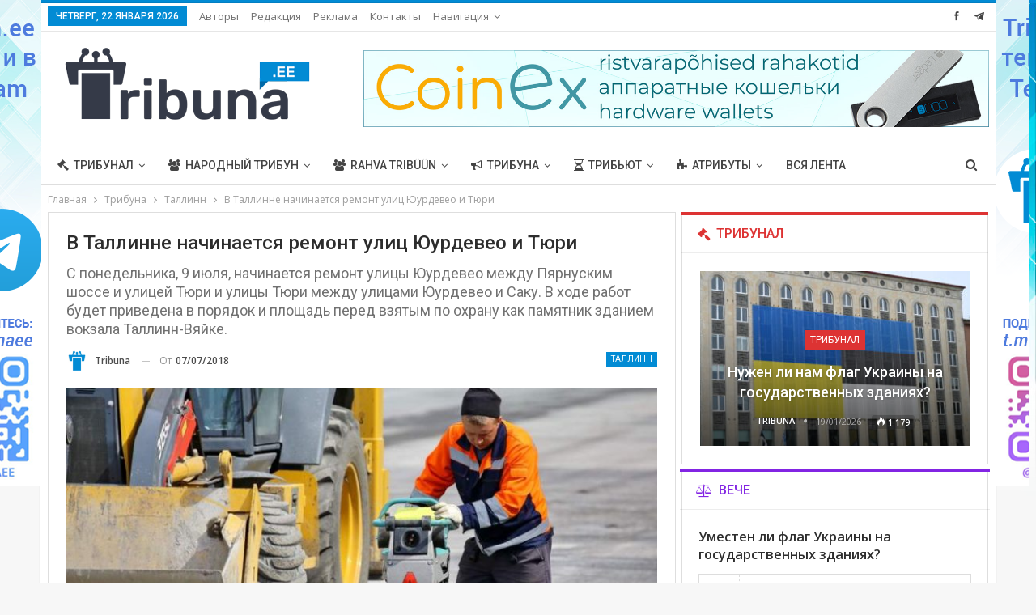

--- FILE ---
content_type: text/html; charset=UTF-8
request_url: https://tribuna.ee/tribuna/tallinn/remont/
body_size: 26473
content:
	<!DOCTYPE html>
		<!--[if IE 8]>
	<html class="ie ie8" lang="ru-RU"> <![endif]-->
	<!--[if IE 9]>
	<html class="ie ie9" lang="ru-RU"> <![endif]-->
	<!--[if gt IE 9]><!-->
<html lang="ru-RU"> <!--<![endif]-->
	<head>
				<meta charset="UTF-8">
		<meta http-equiv="X-UA-Compatible" content="IE=edge">
		<meta name="viewport" content="width=device-width, initial-scale=1.0">
		<link rel="pingback" href="https://tribuna.ee/xmlrpc.php"/>

		<title>В Таллинне начинается ремонт улиц Юурдевео и Тюри &#8212; Tribuna.ee</title>
<meta name='robots' content='max-image-preview:large' />

<!-- Better Open Graph, Schema.org & Twitter Integration -->
<meta property="og:locale" content="ru_ru"/>
<meta property="og:site_name" content="Tribuna.ee"/>
<meta property="og:url" content="https://tribuna.ee/tribuna/tallinn/remont/"/>
<meta property="og:title" content="В Таллинне начинается ремонт улиц Юурдевео и Тюри"/>
<meta property="og:image" content="https://tribuna.ee/wp-content/uploads/2018/06/TASS_26599654.jpg"/>
<meta property="og:image:alt" content="Дорожные работы. Фото Светланы Холявчук/Интерпресс/ТАСС/Предоставлено Фондом ВАРП"/>
<meta property="article:section" content="Таллинн"/>
<meta property="article:tag" content="транспорт"/>
<meta property="og:description" content="Как сообщили Tribuna.ee в мэрии Таллинна, на площади будут разделены пешеходы и велосипедисты с моторным транспортом, создана стоянка такси и автомобилей.Срок окончания работ - 15 октября. Вестись они будут поэтапно. На первом этапе - с 9 июля по 9 а"/>
<meta property="og:type" content="article"/>
<meta name="twitter:card" content="summary"/>
<meta name="twitter:url" content="https://tribuna.ee/tribuna/tallinn/remont/"/>
<meta name="twitter:title" content="В Таллинне начинается ремонт улиц Юурдевео и Тюри"/>
<meta name="twitter:description" content="Как сообщили Tribuna.ee в мэрии Таллинна, на площади будут разделены пешеходы и велосипедисты с моторным транспортом, создана стоянка такси и автомобилей.Срок окончания работ - 15 октября. Вестись они будут поэтапно. На первом этапе - с 9 июля по 9 а"/>
<meta name="twitter:image" content="https://tribuna.ee/wp-content/uploads/2018/06/TASS_26599654.jpg"/>
<meta name="twitter:image:alt" content="Дорожные работы. Фото Светланы Холявчук/Интерпресс/ТАСС/Предоставлено Фондом ВАРП"/>
<!-- / Better Open Graph, Schema.org & Twitter Integration. -->
<link rel='dns-prefetch' href='//fonts.googleapis.com' />
<link rel="alternate" type="application/rss+xml" title="Tribuna.ee &raquo; Лента" href="https://tribuna.ee/feed/" />
<link rel="alternate" type="application/rss+xml" title="Tribuna.ee &raquo; Лента комментариев" href="https://tribuna.ee/comments/feed/" />
<link rel="alternate" title="oEmbed (JSON)" type="application/json+oembed" href="https://tribuna.ee/wp-json/oembed/1.0/embed?url=https%3A%2F%2Ftribuna.ee%2Ftribuna%2Ftallinn%2Fremont%2F" />
<link rel="alternate" title="oEmbed (XML)" type="text/xml+oembed" href="https://tribuna.ee/wp-json/oembed/1.0/embed?url=https%3A%2F%2Ftribuna.ee%2Ftribuna%2Ftallinn%2Fremont%2F&#038;format=xml" />
<style id='wp-img-auto-sizes-contain-inline-css' type='text/css'>
img:is([sizes=auto i],[sizes^="auto," i]){contain-intrinsic-size:3000px 1500px}
/*# sourceURL=wp-img-auto-sizes-contain-inline-css */
</style>
<style id='wp-emoji-styles-inline-css' type='text/css'>

	img.wp-smiley, img.emoji {
		display: inline !important;
		border: none !important;
		box-shadow: none !important;
		height: 1em !important;
		width: 1em !important;
		margin: 0 0.07em !important;
		vertical-align: -0.1em !important;
		background: none !important;
		padding: 0 !important;
	}
/*# sourceURL=wp-emoji-styles-inline-css */
</style>
<style id='wp-block-library-inline-css' type='text/css'>
:root{--wp-block-synced-color:#7a00df;--wp-block-synced-color--rgb:122,0,223;--wp-bound-block-color:var(--wp-block-synced-color);--wp-editor-canvas-background:#ddd;--wp-admin-theme-color:#007cba;--wp-admin-theme-color--rgb:0,124,186;--wp-admin-theme-color-darker-10:#006ba1;--wp-admin-theme-color-darker-10--rgb:0,107,160.5;--wp-admin-theme-color-darker-20:#005a87;--wp-admin-theme-color-darker-20--rgb:0,90,135;--wp-admin-border-width-focus:2px}@media (min-resolution:192dpi){:root{--wp-admin-border-width-focus:1.5px}}.wp-element-button{cursor:pointer}:root .has-very-light-gray-background-color{background-color:#eee}:root .has-very-dark-gray-background-color{background-color:#313131}:root .has-very-light-gray-color{color:#eee}:root .has-very-dark-gray-color{color:#313131}:root .has-vivid-green-cyan-to-vivid-cyan-blue-gradient-background{background:linear-gradient(135deg,#00d084,#0693e3)}:root .has-purple-crush-gradient-background{background:linear-gradient(135deg,#34e2e4,#4721fb 50%,#ab1dfe)}:root .has-hazy-dawn-gradient-background{background:linear-gradient(135deg,#faaca8,#dad0ec)}:root .has-subdued-olive-gradient-background{background:linear-gradient(135deg,#fafae1,#67a671)}:root .has-atomic-cream-gradient-background{background:linear-gradient(135deg,#fdd79a,#004a59)}:root .has-nightshade-gradient-background{background:linear-gradient(135deg,#330968,#31cdcf)}:root .has-midnight-gradient-background{background:linear-gradient(135deg,#020381,#2874fc)}:root{--wp--preset--font-size--normal:16px;--wp--preset--font-size--huge:42px}.has-regular-font-size{font-size:1em}.has-larger-font-size{font-size:2.625em}.has-normal-font-size{font-size:var(--wp--preset--font-size--normal)}.has-huge-font-size{font-size:var(--wp--preset--font-size--huge)}.has-text-align-center{text-align:center}.has-text-align-left{text-align:left}.has-text-align-right{text-align:right}.has-fit-text{white-space:nowrap!important}#end-resizable-editor-section{display:none}.aligncenter{clear:both}.items-justified-left{justify-content:flex-start}.items-justified-center{justify-content:center}.items-justified-right{justify-content:flex-end}.items-justified-space-between{justify-content:space-between}.screen-reader-text{border:0;clip-path:inset(50%);height:1px;margin:-1px;overflow:hidden;padding:0;position:absolute;width:1px;word-wrap:normal!important}.screen-reader-text:focus{background-color:#ddd;clip-path:none;color:#444;display:block;font-size:1em;height:auto;left:5px;line-height:normal;padding:15px 23px 14px;text-decoration:none;top:5px;width:auto;z-index:100000}html :where(.has-border-color){border-style:solid}html :where([style*=border-top-color]){border-top-style:solid}html :where([style*=border-right-color]){border-right-style:solid}html :where([style*=border-bottom-color]){border-bottom-style:solid}html :where([style*=border-left-color]){border-left-style:solid}html :where([style*=border-width]){border-style:solid}html :where([style*=border-top-width]){border-top-style:solid}html :where([style*=border-right-width]){border-right-style:solid}html :where([style*=border-bottom-width]){border-bottom-style:solid}html :where([style*=border-left-width]){border-left-style:solid}html :where(img[class*=wp-image-]){height:auto;max-width:100%}:where(figure){margin:0 0 1em}html :where(.is-position-sticky){--wp-admin--admin-bar--position-offset:var(--wp-admin--admin-bar--height,0px)}@media screen and (max-width:600px){html :where(.is-position-sticky){--wp-admin--admin-bar--position-offset:0px}}

/*# sourceURL=wp-block-library-inline-css */
</style><style id='global-styles-inline-css' type='text/css'>
:root{--wp--preset--aspect-ratio--square: 1;--wp--preset--aspect-ratio--4-3: 4/3;--wp--preset--aspect-ratio--3-4: 3/4;--wp--preset--aspect-ratio--3-2: 3/2;--wp--preset--aspect-ratio--2-3: 2/3;--wp--preset--aspect-ratio--16-9: 16/9;--wp--preset--aspect-ratio--9-16: 9/16;--wp--preset--color--black: #000000;--wp--preset--color--cyan-bluish-gray: #abb8c3;--wp--preset--color--white: #ffffff;--wp--preset--color--pale-pink: #f78da7;--wp--preset--color--vivid-red: #cf2e2e;--wp--preset--color--luminous-vivid-orange: #ff6900;--wp--preset--color--luminous-vivid-amber: #fcb900;--wp--preset--color--light-green-cyan: #7bdcb5;--wp--preset--color--vivid-green-cyan: #00d084;--wp--preset--color--pale-cyan-blue: #8ed1fc;--wp--preset--color--vivid-cyan-blue: #0693e3;--wp--preset--color--vivid-purple: #9b51e0;--wp--preset--gradient--vivid-cyan-blue-to-vivid-purple: linear-gradient(135deg,rgb(6,147,227) 0%,rgb(155,81,224) 100%);--wp--preset--gradient--light-green-cyan-to-vivid-green-cyan: linear-gradient(135deg,rgb(122,220,180) 0%,rgb(0,208,130) 100%);--wp--preset--gradient--luminous-vivid-amber-to-luminous-vivid-orange: linear-gradient(135deg,rgb(252,185,0) 0%,rgb(255,105,0) 100%);--wp--preset--gradient--luminous-vivid-orange-to-vivid-red: linear-gradient(135deg,rgb(255,105,0) 0%,rgb(207,46,46) 100%);--wp--preset--gradient--very-light-gray-to-cyan-bluish-gray: linear-gradient(135deg,rgb(238,238,238) 0%,rgb(169,184,195) 100%);--wp--preset--gradient--cool-to-warm-spectrum: linear-gradient(135deg,rgb(74,234,220) 0%,rgb(151,120,209) 20%,rgb(207,42,186) 40%,rgb(238,44,130) 60%,rgb(251,105,98) 80%,rgb(254,248,76) 100%);--wp--preset--gradient--blush-light-purple: linear-gradient(135deg,rgb(255,206,236) 0%,rgb(152,150,240) 100%);--wp--preset--gradient--blush-bordeaux: linear-gradient(135deg,rgb(254,205,165) 0%,rgb(254,45,45) 50%,rgb(107,0,62) 100%);--wp--preset--gradient--luminous-dusk: linear-gradient(135deg,rgb(255,203,112) 0%,rgb(199,81,192) 50%,rgb(65,88,208) 100%);--wp--preset--gradient--pale-ocean: linear-gradient(135deg,rgb(255,245,203) 0%,rgb(182,227,212) 50%,rgb(51,167,181) 100%);--wp--preset--gradient--electric-grass: linear-gradient(135deg,rgb(202,248,128) 0%,rgb(113,206,126) 100%);--wp--preset--gradient--midnight: linear-gradient(135deg,rgb(2,3,129) 0%,rgb(40,116,252) 100%);--wp--preset--font-size--small: 13px;--wp--preset--font-size--medium: 20px;--wp--preset--font-size--large: 36px;--wp--preset--font-size--x-large: 42px;--wp--preset--spacing--20: 0.44rem;--wp--preset--spacing--30: 0.67rem;--wp--preset--spacing--40: 1rem;--wp--preset--spacing--50: 1.5rem;--wp--preset--spacing--60: 2.25rem;--wp--preset--spacing--70: 3.38rem;--wp--preset--spacing--80: 5.06rem;--wp--preset--shadow--natural: 6px 6px 9px rgba(0, 0, 0, 0.2);--wp--preset--shadow--deep: 12px 12px 50px rgba(0, 0, 0, 0.4);--wp--preset--shadow--sharp: 6px 6px 0px rgba(0, 0, 0, 0.2);--wp--preset--shadow--outlined: 6px 6px 0px -3px rgb(255, 255, 255), 6px 6px rgb(0, 0, 0);--wp--preset--shadow--crisp: 6px 6px 0px rgb(0, 0, 0);}:where(.is-layout-flex){gap: 0.5em;}:where(.is-layout-grid){gap: 0.5em;}body .is-layout-flex{display: flex;}.is-layout-flex{flex-wrap: wrap;align-items: center;}.is-layout-flex > :is(*, div){margin: 0;}body .is-layout-grid{display: grid;}.is-layout-grid > :is(*, div){margin: 0;}:where(.wp-block-columns.is-layout-flex){gap: 2em;}:where(.wp-block-columns.is-layout-grid){gap: 2em;}:where(.wp-block-post-template.is-layout-flex){gap: 1.25em;}:where(.wp-block-post-template.is-layout-grid){gap: 1.25em;}.has-black-color{color: var(--wp--preset--color--black) !important;}.has-cyan-bluish-gray-color{color: var(--wp--preset--color--cyan-bluish-gray) !important;}.has-white-color{color: var(--wp--preset--color--white) !important;}.has-pale-pink-color{color: var(--wp--preset--color--pale-pink) !important;}.has-vivid-red-color{color: var(--wp--preset--color--vivid-red) !important;}.has-luminous-vivid-orange-color{color: var(--wp--preset--color--luminous-vivid-orange) !important;}.has-luminous-vivid-amber-color{color: var(--wp--preset--color--luminous-vivid-amber) !important;}.has-light-green-cyan-color{color: var(--wp--preset--color--light-green-cyan) !important;}.has-vivid-green-cyan-color{color: var(--wp--preset--color--vivid-green-cyan) !important;}.has-pale-cyan-blue-color{color: var(--wp--preset--color--pale-cyan-blue) !important;}.has-vivid-cyan-blue-color{color: var(--wp--preset--color--vivid-cyan-blue) !important;}.has-vivid-purple-color{color: var(--wp--preset--color--vivid-purple) !important;}.has-black-background-color{background-color: var(--wp--preset--color--black) !important;}.has-cyan-bluish-gray-background-color{background-color: var(--wp--preset--color--cyan-bluish-gray) !important;}.has-white-background-color{background-color: var(--wp--preset--color--white) !important;}.has-pale-pink-background-color{background-color: var(--wp--preset--color--pale-pink) !important;}.has-vivid-red-background-color{background-color: var(--wp--preset--color--vivid-red) !important;}.has-luminous-vivid-orange-background-color{background-color: var(--wp--preset--color--luminous-vivid-orange) !important;}.has-luminous-vivid-amber-background-color{background-color: var(--wp--preset--color--luminous-vivid-amber) !important;}.has-light-green-cyan-background-color{background-color: var(--wp--preset--color--light-green-cyan) !important;}.has-vivid-green-cyan-background-color{background-color: var(--wp--preset--color--vivid-green-cyan) !important;}.has-pale-cyan-blue-background-color{background-color: var(--wp--preset--color--pale-cyan-blue) !important;}.has-vivid-cyan-blue-background-color{background-color: var(--wp--preset--color--vivid-cyan-blue) !important;}.has-vivid-purple-background-color{background-color: var(--wp--preset--color--vivid-purple) !important;}.has-black-border-color{border-color: var(--wp--preset--color--black) !important;}.has-cyan-bluish-gray-border-color{border-color: var(--wp--preset--color--cyan-bluish-gray) !important;}.has-white-border-color{border-color: var(--wp--preset--color--white) !important;}.has-pale-pink-border-color{border-color: var(--wp--preset--color--pale-pink) !important;}.has-vivid-red-border-color{border-color: var(--wp--preset--color--vivid-red) !important;}.has-luminous-vivid-orange-border-color{border-color: var(--wp--preset--color--luminous-vivid-orange) !important;}.has-luminous-vivid-amber-border-color{border-color: var(--wp--preset--color--luminous-vivid-amber) !important;}.has-light-green-cyan-border-color{border-color: var(--wp--preset--color--light-green-cyan) !important;}.has-vivid-green-cyan-border-color{border-color: var(--wp--preset--color--vivid-green-cyan) !important;}.has-pale-cyan-blue-border-color{border-color: var(--wp--preset--color--pale-cyan-blue) !important;}.has-vivid-cyan-blue-border-color{border-color: var(--wp--preset--color--vivid-cyan-blue) !important;}.has-vivid-purple-border-color{border-color: var(--wp--preset--color--vivid-purple) !important;}.has-vivid-cyan-blue-to-vivid-purple-gradient-background{background: var(--wp--preset--gradient--vivid-cyan-blue-to-vivid-purple) !important;}.has-light-green-cyan-to-vivid-green-cyan-gradient-background{background: var(--wp--preset--gradient--light-green-cyan-to-vivid-green-cyan) !important;}.has-luminous-vivid-amber-to-luminous-vivid-orange-gradient-background{background: var(--wp--preset--gradient--luminous-vivid-amber-to-luminous-vivid-orange) !important;}.has-luminous-vivid-orange-to-vivid-red-gradient-background{background: var(--wp--preset--gradient--luminous-vivid-orange-to-vivid-red) !important;}.has-very-light-gray-to-cyan-bluish-gray-gradient-background{background: var(--wp--preset--gradient--very-light-gray-to-cyan-bluish-gray) !important;}.has-cool-to-warm-spectrum-gradient-background{background: var(--wp--preset--gradient--cool-to-warm-spectrum) !important;}.has-blush-light-purple-gradient-background{background: var(--wp--preset--gradient--blush-light-purple) !important;}.has-blush-bordeaux-gradient-background{background: var(--wp--preset--gradient--blush-bordeaux) !important;}.has-luminous-dusk-gradient-background{background: var(--wp--preset--gradient--luminous-dusk) !important;}.has-pale-ocean-gradient-background{background: var(--wp--preset--gradient--pale-ocean) !important;}.has-electric-grass-gradient-background{background: var(--wp--preset--gradient--electric-grass) !important;}.has-midnight-gradient-background{background: var(--wp--preset--gradient--midnight) !important;}.has-small-font-size{font-size: var(--wp--preset--font-size--small) !important;}.has-medium-font-size{font-size: var(--wp--preset--font-size--medium) !important;}.has-large-font-size{font-size: var(--wp--preset--font-size--large) !important;}.has-x-large-font-size{font-size: var(--wp--preset--font-size--x-large) !important;}
/*# sourceURL=global-styles-inline-css */
</style>

<style id='classic-theme-styles-inline-css' type='text/css'>
/*! This file is auto-generated */
.wp-block-button__link{color:#fff;background-color:#32373c;border-radius:9999px;box-shadow:none;text-decoration:none;padding:calc(.667em + 2px) calc(1.333em + 2px);font-size:1.125em}.wp-block-file__button{background:#32373c;color:#fff;text-decoration:none}
/*# sourceURL=/wp-includes/css/classic-themes.min.css */
</style>
<link rel='stylesheet' id='contact-form-7-css' href='https://tribuna.ee/wp-content/plugins/contact-form-7/includes/css/styles.css?ver=5.7.7' type='text/css' media='all' />
<link rel='stylesheet' id='better-framework-main-fonts-css' href='https://fonts.googleapis.com/css?family=Open+Sans:400,600%7CRoboto:400,500,400italic&#038;display=swap' type='text/css' media='all' />
<script type="text/javascript" src="https://tribuna.ee/wp-includes/js/jquery/jquery.min.js?ver=3.7.1" id="jquery-core-js"></script>
<script type="text/javascript" src="https://tribuna.ee/wp-includes/js/jquery/jquery-migrate.min.js?ver=3.4.1" id="jquery-migrate-js"></script>
<script type="text/javascript" src="https://tribuna.ee/wp-content/plugins/revslider/public/assets/js/rbtools.min.js?ver=6.5.5" async id="tp-tools-js"></script>
<script type="text/javascript" src="https://tribuna.ee/wp-content/plugins/revslider/public/assets/js/rs6.min.js?ver=6.5.5" async id="revmin-js"></script>
<link rel="https://api.w.org/" href="https://tribuna.ee/wp-json/" /><link rel="alternate" title="JSON" type="application/json" href="https://tribuna.ee/wp-json/wp/v2/posts/5640" /><link rel="EditURI" type="application/rsd+xml" title="RSD" href="https://tribuna.ee/xmlrpc.php?rsd" />
<meta name="generator" content="WordPress 6.9" />
<link rel="canonical" href="https://tribuna.ee/tribuna/tallinn/remont/" />
<link rel='shortlink' href='https://tribuna.ee/?p=5640' />
			<link rel="amphtml" href="https://tribuna.ee/amp/tribuna/tallinn/remont/"/>
						<link rel="shortcut icon" href="https://tribuna.ee/wp-content/uploads/2020/03/favicon_fav_grey.png">			<link rel="apple-touch-icon" href="https://tribuna.ee/wp-content/uploads/2020/03/favicon_fav_grey.png">			<link rel="apple-touch-icon" sizes="114x114" href="https://tribuna.ee/wp-content/uploads/2020/03/favicon_fav_grey.png">			<link rel="apple-touch-icon" sizes="72x72" href="https://tribuna.ee/wp-content/uploads/2020/03/favicon_fav_grey.png">			<link rel="apple-touch-icon" sizes="144x144" href="https://tribuna.ee/wp-content/uploads/2020/03/favicon_fav_grey.png"><meta name="generator" content="Powered by WPBakery Page Builder - drag and drop page builder for WordPress."/>
<script type="application/ld+json">{
    "@context": "http://schema.org/",
    "@type": "Organization",
    "@id": "#organization",
    "logo": {
        "@type": "ImageObject",
        "url": "https://tribuna.ee/wp-content/uploads/2022/01/Tribuna_ee_331.png"
    },
    "url": "https://tribuna.ee/",
    "name": "Tribuna.ee",
    "description": "Tribuna.ee"
}</script>
<script type="application/ld+json">{
    "@context": "http://schema.org/",
    "@type": "WebSite",
    "name": "Tribuna.ee",
    "alternateName": "Tribuna.ee",
    "url": "https://tribuna.ee/"
}</script>
<script type="application/ld+json">{
    "@context": "http://schema.org/",
    "@type": "BlogPosting",
    "headline": "\u0412 \u0422\u0430\u043b\u043b\u0438\u043d\u043d\u0435 \u043d\u0430\u0447\u0438\u043d\u0430\u0435\u0442\u0441\u044f \u0440\u0435\u043c\u043e\u043d\u0442 \u0443\u043b\u0438\u0446 \u042e\u0443\u0440\u0434\u0435\u0432\u0435\u043e \u0438 \u0422\u044e\u0440\u0438",
    "description": "\u041a\u0430\u043a \u0441\u043e\u043e\u0431\u0449\u0438\u043b\u0438 Tribuna.ee \u0432 \u043c\u044d\u0440\u0438\u0438 \u0422\u0430\u043b\u043b\u0438\u043d\u043d\u0430, \u043d\u0430 \u043f\u043b\u043e\u0449\u0430\u0434\u0438 \u0431\u0443\u0434\u0443\u0442 \u0440\u0430\u0437\u0434\u0435\u043b\u0435\u043d\u044b \u043f\u0435\u0448\u0435\u0445\u043e\u0434\u044b \u0438 \u0432\u0435\u043b\u043e\u0441\u0438\u043f\u0435\u0434\u0438\u0441\u0442\u044b \u0441 \u043c\u043e\u0442\u043e\u0440\u043d\u044b\u043c \u0442\u0440\u0430\u043d\u0441\u043f\u043e\u0440\u0442\u043e\u043c, \u0441\u043e\u0437\u0434\u0430\u043d\u0430 \u0441\u0442\u043e\u044f\u043d\u043a\u0430 \u0442\u0430\u043a\u0441\u0438 \u0438 \u0430\u0432\u0442\u043e\u043c\u043e\u0431\u0438\u043b\u0435\u0439.\u0421\u0440\u043e\u043a \u043e\u043a\u043e\u043d\u0447\u0430\u043d\u0438\u044f \u0440\u0430\u0431\u043e\u0442 - 15 \u043e\u043a\u0442\u044f\u0431\u0440\u044f. \u0412\u0435\u0441\u0442\u0438\u0441\u044c \u043e\u043d\u0438 \u0431\u0443\u0434\u0443\u0442 \u043f\u043e\u044d\u0442\u0430\u043f\u043d\u043e. \u041d\u0430 \u043f\u0435\u0440\u0432\u043e\u043c \u044d\u0442\u0430\u043f\u0435 - \u0441 9 \u0438\u044e\u043b\u044f \u043f\u043e 9 \u0430",
    "datePublished": "2018-07-07",
    "dateModified": "2018-07-04",
    "author": {
        "@type": "Person",
        "@id": "#person-Tribuna",
        "name": "Tribuna"
    },
    "image": "https://tribuna.ee/wp-content/uploads/2018/06/TASS_26599654.jpg",
    "interactionStatistic": [
        {
            "@type": "InteractionCounter",
            "interactionType": "http://schema.org/CommentAction",
            "userInteractionCount": "0"
        }
    ],
    "publisher": {
        "@id": "#organization"
    },
    "mainEntityOfPage": "https://tribuna.ee/tribuna/tallinn/remont/"
}</script>
<link rel='stylesheet' id='bs-icons' href='https://tribuna.ee/wp-content/plugins/better-adsmanager/includes/libs/better-framework/assets/css/bs-icons.css' type='text/css' media='all' />
<link rel='stylesheet' id='better-social-counter' href='https://tribuna.ee/wp-content/plugins/better-social-counter/css/style.min.css' type='text/css' media='all' />
<link rel='stylesheet' id='bf-slick' href='https://tribuna.ee/wp-content/plugins/better-adsmanager/includes/libs/better-framework/assets/css/slick.min.css' type='text/css' media='all' />
<link rel='stylesheet' id='fontawesome' href='https://tribuna.ee/wp-content/plugins/better-adsmanager/includes/libs/better-framework/assets/css/font-awesome.min.css' type='text/css' media='all' />
<link rel='stylesheet' id='br-numbers' href='https://fonts.googleapis.com/css?family=Oswald&text=0123456789./\%' type='text/css' media='all' />
<link rel='stylesheet' id='better-reviews' href='https://tribuna.ee/wp-content/plugins/better-reviews/css/better-reviews.min.css' type='text/css' media='all' />
<link rel='stylesheet' id='pretty-photo' href='https://tribuna.ee/wp-content/plugins/better-adsmanager/includes/libs/better-framework/assets/css/pretty-photo.min.css' type='text/css' media='all' />
<link rel='stylesheet' id='theme-libs' href='https://tribuna.ee/wp-content/themes/publisher/css/theme-libs.min.css' type='text/css' media='all' />
<link rel='stylesheet' id='publisher' href='https://tribuna.ee/wp-content/themes/publisher/style-7.10.0.min.css' type='text/css' media='all' />
<link rel='stylesheet' id='publisher-theme-clean-tech' href='https://tribuna.ee/wp-content/themes/publisher/includes/styles/clean-tech/style.min.css' type='text/css' media='all' />
<link rel='stylesheet' id='7.10.0-1769093528' href='https://tribuna.ee/wp-content/bs-booster-cache/b38a9a7faefb6e52f0b3de64961e87ca.css' type='text/css' media='all' />
<meta name="generator" content="Powered by Slider Revolution 6.5.5 - responsive, Mobile-Friendly Slider Plugin for WordPress with comfortable drag and drop interface." />
<link rel="icon" href="https://tribuna.ee/wp-content/uploads/2020/03/cropped-favicon_fav_grey-1-32x32.png" sizes="32x32" />
<link rel="icon" href="https://tribuna.ee/wp-content/uploads/2020/03/cropped-favicon_fav_grey-1-192x192.png" sizes="192x192" />
<link rel="apple-touch-icon" href="https://tribuna.ee/wp-content/uploads/2020/03/cropped-favicon_fav_grey-1-180x180.png" />
<meta name="msapplication-TileImage" content="https://tribuna.ee/wp-content/uploads/2020/03/cropped-favicon_fav_grey-1-270x270.png" />
<script type="text/javascript">function setREVStartSize(e){
			//window.requestAnimationFrame(function() {				 
				window.RSIW = window.RSIW===undefined ? window.innerWidth : window.RSIW;	
				window.RSIH = window.RSIH===undefined ? window.innerHeight : window.RSIH;	
				try {								
					var pw = document.getElementById(e.c).parentNode.offsetWidth,
						newh;
					pw = pw===0 || isNaN(pw) ? window.RSIW : pw;
					e.tabw = e.tabw===undefined ? 0 : parseInt(e.tabw);
					e.thumbw = e.thumbw===undefined ? 0 : parseInt(e.thumbw);
					e.tabh = e.tabh===undefined ? 0 : parseInt(e.tabh);
					e.thumbh = e.thumbh===undefined ? 0 : parseInt(e.thumbh);
					e.tabhide = e.tabhide===undefined ? 0 : parseInt(e.tabhide);
					e.thumbhide = e.thumbhide===undefined ? 0 : parseInt(e.thumbhide);
					e.mh = e.mh===undefined || e.mh=="" || e.mh==="auto" ? 0 : parseInt(e.mh,0);		
					if(e.layout==="fullscreen" || e.l==="fullscreen") 						
						newh = Math.max(e.mh,window.RSIH);					
					else{					
						e.gw = Array.isArray(e.gw) ? e.gw : [e.gw];
						for (var i in e.rl) if (e.gw[i]===undefined || e.gw[i]===0) e.gw[i] = e.gw[i-1];					
						e.gh = e.el===undefined || e.el==="" || (Array.isArray(e.el) && e.el.length==0)? e.gh : e.el;
						e.gh = Array.isArray(e.gh) ? e.gh : [e.gh];
						for (var i in e.rl) if (e.gh[i]===undefined || e.gh[i]===0) e.gh[i] = e.gh[i-1];
											
						var nl = new Array(e.rl.length),
							ix = 0,						
							sl;					
						e.tabw = e.tabhide>=pw ? 0 : e.tabw;
						e.thumbw = e.thumbhide>=pw ? 0 : e.thumbw;
						e.tabh = e.tabhide>=pw ? 0 : e.tabh;
						e.thumbh = e.thumbhide>=pw ? 0 : e.thumbh;					
						for (var i in e.rl) nl[i] = e.rl[i]<window.RSIW ? 0 : e.rl[i];
						sl = nl[0];									
						for (var i in nl) if (sl>nl[i] && nl[i]>0) { sl = nl[i]; ix=i;}															
						var m = pw>(e.gw[ix]+e.tabw+e.thumbw) ? 1 : (pw-(e.tabw+e.thumbw)) / (e.gw[ix]);					
						newh =  (e.gh[ix] * m) + (e.tabh + e.thumbh);
					}
					var el = document.getElementById(e.c);
					if (el!==null && el) el.style.height = newh+"px";					
					el = document.getElementById(e.c+"_wrapper");
					if (el!==null && el) {
						el.style.height = newh+"px";
						el.style.display = "block";
					}
				} catch(e){
					console.log("Failure at Presize of Slider:" + e)
				}					   
			//});
		  };</script>
<noscript><style> .wpb_animate_when_almost_visible { opacity: 1; }</style></noscript>	<link rel='stylesheet' id='tosrus-style-css' href='https://tribuna.ee/wp-content/plugins/totalpoll/templates/default/assets/css/jquery.tosrus.min.css?ver=3.3.2' type='text/css' media='all' />
<link rel='stylesheet' id='rs-plugin-settings-css' href='https://tribuna.ee/wp-content/plugins/revslider/public/assets/css/rs6.css?ver=6.5.5' type='text/css' media='all' />
<style id='rs-plugin-settings-inline-css' type='text/css'>
#rs-demo-id {}
/*# sourceURL=rs-plugin-settings-inline-css */
</style>
</head>

<body data-rsssl=1 class="wp-singular post-template-default single single-post postid-5640 single-format-standard wp-theme-publisher bs-theme bs-publisher bs-publisher-clean-tech active-light-box active-top-line ltr close-rh page-layout-2-col page-layout-2-col-right boxed active-sticky-sidebar main-menu-sticky main-menu-full-width active-ajax-search single-prim-cat-40 single-cat-40  bs-show-ha bs-show-ha-b wpb-js-composer js-comp-ver-6.7.0 vc_responsive bs-ll-a" dir="ltr">
		<div class="main-wrap content-main-wrap">
			<header id="header" class="site-header header-style-2 full-width" itemscope="itemscope" itemtype="https://schema.org/WPHeader">

		<section class="topbar topbar-style-1 hidden-xs hidden-xs">
	<div class="content-wrap">
		<div class="container">
			<div class="topbar-inner clearfix">

									<div class="section-links">
								<div  class="  better-studio-shortcode bsc-clearfix better-social-counter style-button not-colored in-4-col">
						<ul class="social-list bsc-clearfix"><li class="social-item facebook"><a href = "https://www.facebook.com/Tribuna.ee" target = "_blank" > <i class="item-icon bsfi-facebook" ></i><span class="item-title" > Нравится </span> </a> </li> <li class="social-item telegram"><a href = "https://t.me/tribunaee" target = "_blank" > <i class="item-icon bsfi-telegram" ></i><span class="item-title" > Нравится </span> </a> </li> 			</ul>
		</div>
							</div>
				
				<div class="section-menu">
						<div id="menu-top" class="menu top-menu-wrapper" role="navigation" itemscope="itemscope" itemtype="https://schema.org/SiteNavigationElement">
		<nav class="top-menu-container">

			<ul id="top-navigation" class="top-menu menu clearfix bsm-pure">
									<li id="topbar-date" class="menu-item menu-item-date">
					<span
						class="topbar-date">Четверг, 22 января 2026</span>
					</li>
					<li id="menu-item-286" class="menu-item menu-item-type-post_type menu-item-object-page better-anim-fade menu-item-286"><a href="https://tribuna.ee/participants/">Авторы</a></li>
<li id="menu-item-508" class="menu-item menu-item-type-post_type menu-item-object-page better-anim-fade menu-item-508"><a href="https://tribuna.ee/editorial/">Редакция</a></li>
<li id="menu-item-517" class="menu-item menu-item-type-post_type menu-item-object-page better-anim-fade menu-item-517"><a href="https://tribuna.ee/advertising-2/">Реклама</a></li>
<li id="menu-item-259" class="menu-item menu-item-type-post_type menu-item-object-page better-anim-fade menu-item-259"><a href="https://tribuna.ee/contact/">Контакты</a></li>
<li id="menu-item-115299" class="menu-item menu-item-type-custom menu-item-object-custom menu-item-has-children better-anim-fade menu-item-115299"><a href="#">Навигация</a>
<ul class="sub-menu">
	<li id="menu-item-115300" class="menu-item menu-item-type-post_type menu-item-object-page menu-item-home better-anim-fade menu-item-115300"><a href="https://tribuna.ee/">Обычная</a></li>
	<li id="menu-item-115294" class="menu-have-icon menu-icon-type-bs-icons menu-item menu-item-type-post_type menu-item-object-page better-anim-fade menu-item-115294"><a href="https://tribuna.ee/lenta/">Лента</a></li>
</ul>
</li>
			</ul>

		</nav>
	</div>
				</div>
			</div>
		</div>
	</div>
</section>
		<div class="header-inner">
			<div class="content-wrap">
				<div class="container">
					<div class="row">
						<div class="row-height">
							<div class="logo-col col-xs-4">
								<div class="col-inside">
									<div id="site-branding" class="site-branding">
	<p  id="site-title" class="logo h1 img-logo">
	<a href="https://tribuna.ee/" itemprop="url" rel="home">
					<img id="site-logo" src="https://tribuna.ee/wp-content/uploads/2022/01/Tribuna_ee_331.png"
			     alt="Tribuna"  data-bsrjs="https://tribuna.ee/wp-content/uploads/2022/01/Tribuna_ee_545.png"  />

			<span class="site-title">Tribuna - Tribuna.ee</span>
				</a>
</p>
</div><!-- .site-branding -->
								</div>
							</div>
															<div class="sidebar-col col-xs-8">
									<div class="col-inside">
										<aside id="sidebar" class="sidebar" role="complementary" itemscope="itemscope" itemtype="https://schema.org/WPSideBar">
											<div class="mcq mcq-loc-header_aside_logo mcq-align-right mcq-column-1 no-bg-box-model"><div id="mcq-34573-30792627" class="mcq-container mcq-type-image " itemscope="" itemtype="https://schema.org/WPAdBlock" data-adid="34573" data-type="image"><a itemprop="url" class="mcq-link" href="https://coinex.cash/?lang=ru" target="_blank" ><img class="mcq-image" src="https://tribuna.ee/wp-content/uploads/2021/07/coinex-banner_wlt.jpg" alt="banner_728x90_coinex_wlt" /></a></div></div>										</aside>
									</div>
								</div>
														</div>
					</div>
				</div>
			</div>
		</div>

		<div id="menu-main" class="menu main-menu-wrapper show-search-item menu-actions-btn-width-1" role="navigation" itemscope="itemscope" itemtype="https://schema.org/SiteNavigationElement">
	<div class="main-menu-inner">
		<div class="content-wrap">
			<div class="container">

				<nav class="main-menu-container">
					<ul id="main-navigation" class="main-menu menu bsm-pure clearfix">
						<li id="menu-item-232" class="menu-have-icon menu-icon-type-fontawesome menu-item menu-item-type-taxonomy menu-item-object-category menu-term-29 better-anim-slide-bottom-in menu-item-has-children menu-item-has-mega menu-item-mega-grid-posts menu-item-232"><a href="https://tribuna.ee/category/reviews/"><i class="bf-icon  fa fa-gavel"></i>Трибунал</a>
<!-- Mega Menu Start -->
	<div class="mega-menu mega-grid-posts">
		<div class="content-wrap bs-tab-anim bs-tab-animated active">
					<div class="bs-pagination-wrapper main-term-29 next_prev ">
			<div class="listing listing-grid listing-grid-1 clearfix columns-4">
		<div class="post-140224 type-post format-standard has-post-thumbnail  simple-grid  listing-item listing-item-grid listing-item-grid-1 main-term-29">
	<div class="item-inner">
					<div class="featured clearfix">
				<div class="term-badges floated"><span class="term-badge term-29"><a href="https://tribuna.ee/category/reviews/">Трибунал</a></span></div>				<a  title="Нужен ли нам флаг Украины на государственных зданиях?" data-src="https://tribuna.ee/wp-content/uploads/2025/03/DSC_2973-357x210.jpg" data-bs-srcset="{&quot;baseurl&quot;:&quot;https:\/\/tribuna.ee\/wp-content\/uploads\/2025\/03\/&quot;,&quot;sizes&quot;:{&quot;210&quot;:&quot;DSC_2973-210x136.jpg&quot;,&quot;279&quot;:&quot;DSC_2973-279x220.jpg&quot;,&quot;357&quot;:&quot;DSC_2973-357x210.jpg&quot;,&quot;750&quot;:&quot;DSC_2973-750x430.jpg&quot;,&quot;2560&quot;:&quot;DSC_2973-scaled.jpg&quot;}}"						class="img-holder" href="https://tribuna.ee/reviews/nuzen-li-nam-flag-ukrainy-na/"></a>

							</div>
		<p class="title">		<a href="https://tribuna.ee/reviews/nuzen-li-nam-flag-ukrainy-na/" class="post-title post-url">
			Нужен ли нам флаг Украины на государственных зданиях?		</a>
		</p>	</div>
	</div >
	<div class="post-132898 type-post format-standard has-post-thumbnail  simple-grid  listing-item listing-item-grid listing-item-grid-1 main-term-29">
	<div class="item-inner">
					<div class="featured clearfix">
				<div class="term-badges floated"><span class="term-badge term-29"><a href="https://tribuna.ee/category/reviews/">Трибунал</a></span></div>				<a  title="В Эстонии еда становится роскошью — народ платит за чужие войны" data-src="https://tribuna.ee/wp-content/uploads/2025/11/bednost-357x210.jpg" data-bs-srcset="{&quot;baseurl&quot;:&quot;https:\/\/tribuna.ee\/wp-content\/uploads\/2025\/11\/&quot;,&quot;sizes&quot;:{&quot;210&quot;:&quot;bednost-210x136.jpg&quot;,&quot;279&quot;:&quot;bednost-279x220.jpg&quot;,&quot;357&quot;:&quot;bednost-357x210.jpg&quot;,&quot;750&quot;:&quot;bednost-750x430.jpg&quot;,&quot;1536&quot;:&quot;bednost.jpg&quot;}}"						class="img-holder" href="https://tribuna.ee/reviews/v-estonii-eda-stanovitsa-roskoshju/"></a>

							</div>
		<p class="title">		<a href="https://tribuna.ee/reviews/v-estonii-eda-stanovitsa-roskoshju/" class="post-title post-url">
			В Эстонии еда становится роскошью — народ платит за чужие войны		</a>
		</p>	</div>
	</div >
	<div class="post-131683 type-post format-standard has-post-thumbnail  simple-grid  listing-item listing-item-grid listing-item-grid-1 main-term-29">
	<div class="item-inner">
					<div class="featured clearfix">
				<div class="term-badges floated"><span class="term-badge term-29"><a href="https://tribuna.ee/category/reviews/">Трибунал</a></span></div>				<a  title="Обманула ли Центристская партия русскоязычных избирателей?" data-src="https://tribuna.ee/wp-content/uploads/2025/06/IMG_20250618_120735-357x210.jpg" data-bs-srcset="{&quot;baseurl&quot;:&quot;https:\/\/tribuna.ee\/wp-content\/uploads\/2025\/06\/&quot;,&quot;sizes&quot;:{&quot;210&quot;:&quot;IMG_20250618_120735-210x136.jpg&quot;,&quot;279&quot;:&quot;IMG_20250618_120735-279x220.jpg&quot;,&quot;357&quot;:&quot;IMG_20250618_120735-357x210.jpg&quot;,&quot;750&quot;:&quot;IMG_20250618_120735-750x430.jpg&quot;,&quot;800&quot;:&quot;IMG_20250618_120735-scaled-e1750250630489.jpg&quot;}}"						class="img-holder" href="https://tribuna.ee/reviews/obmanula-li-centristskaya-partiya/"></a>

							</div>
		<p class="title">		<a href="https://tribuna.ee/reviews/obmanula-li-centristskaya-partiya/" class="post-title post-url">
			Обманула ли Центристская партия русскоязычных избирателей?		</a>
		</p>	</div>
	</div >
	<div class="post-129066 type-post format-standard has-post-thumbnail  simple-grid  listing-item listing-item-grid listing-item-grid-1 main-term-25">
	<div class="item-inner">
					<div class="featured clearfix">
				<div class="term-badges floated"><span class="term-badge term-25"><a href="https://tribuna.ee/category/tribuna/politics/">Политика</a></span></div>				<a  title="KOOS обратились в МВД и PPA по поводу ситуации перед Посольством РФ" data-src="https://tribuna.ee/wp-content/uploads/2025/10/Pikk19_1-357x210.jpeg" data-bs-srcset="{&quot;baseurl&quot;:&quot;https:\/\/tribuna.ee\/wp-content\/uploads\/2025\/10\/&quot;,&quot;sizes&quot;:{&quot;210&quot;:&quot;Pikk19_1-210x136.jpeg&quot;,&quot;279&quot;:&quot;Pikk19_1-279x220.jpeg&quot;,&quot;357&quot;:&quot;Pikk19_1-357x210.jpeg&quot;,&quot;750&quot;:&quot;Pikk19_1-750x430.jpeg&quot;,&quot;1280&quot;:&quot;Pikk19_1.jpeg&quot;}}"						class="img-holder" href="https://tribuna.ee/tribuna/politics/koos_obratilis_v_mvd_i_ppa_po_poovodu_situatsii_pered_posolstvov_rf/"></a>

							</div>
		<p class="title">		<a href="https://tribuna.ee/tribuna/politics/koos_obratilis_v_mvd_i_ppa_po_poovodu_situatsii_pered_posolstvov_rf/" class="post-title post-url">
			KOOS обратились в МВД и PPA по поводу ситуации перед Посольством РФ		</a>
		</p>	</div>
	</div >
	</div>
	
	</div><div class="bs-pagination bs-ajax-pagination next_prev main-term-29 clearfix">
			<script>var bs_ajax_paginate_1155229215 = '{"query":{"paginate":"next_prev","show_label":1,"order_by":"date","count":4,"category":"29","_layout":{"state":"1|1|0","page":"2-col-right"}},"type":"wp_query","view":"Publisher::bs_pagin_ajax_mega_grid_posts","current_page":1,"ajax_url":"\/wp-admin\/admin-ajax.php","remove_duplicates":"0","paginate":"next_prev","_layout":{"state":"1|1|0","page":"2-col-right"},"_bs_pagin_token":"69fdd6a"}';</script>				<a class="btn-bs-pagination prev disabled" rel="prev" data-id="1155229215"
				   title="Предыдущие">
					<i class="fa fa-angle-left"
					   aria-hidden="true"></i> Предыдущие				</a>
				<a  rel="next" class="btn-bs-pagination next"
				   data-id="1155229215" title="Следующие">
					Следующие <i
							class="fa fa-angle-right" aria-hidden="true"></i>
				</a>
				</div>		</div>
	</div>

<!-- Mega Menu End -->
</li>
<li id="menu-item-230" class="menu-have-icon menu-icon-type-fontawesome menu-item menu-item-type-taxonomy menu-item-object-category menu-term-23 better-anim-slide-bottom-in menu-item-has-children menu-item-has-mega menu-item-mega-tabbed-grid-posts menu-item-230"><a href="https://tribuna.ee/category/public/"><i class="bf-icon  fa fa-group"></i>Народный трибун</a>
<!-- Mega Menu Start -->
	<div class="mega-menu tabbed-grid-posts">
		<div class="content-wrap clearfix">
			<ul class="tabs-section">
								<li class="active">
					<a href="https://tribuna.ee/category/public/"
					   data-target="#mtab-1072982481-23"
					   data-toggle="tab" aria-expanded="true"
					   class="term-23">
						<i class="fa fa-angle-right"></i> Все					</a>
				</li>
									<li>
						<a href="https://tribuna.ee/category/public/feuilleton/"
						   data-target="#mtab-1072982481-265"
						   data-deferred-init="713611452"
						   data-toggle="tab" data-deferred-event="mouseenter"
						   class="term-265">
							<i class="fa fa-angle-right"></i> Трибуле						</a>
					</li>
								</ul>
			<div class="tab-content">
				<div class="tab-pane bs-tab-anim bs-tab-animated active"
				     id="mtab-1072982481-23">
							<div class="bs-pagination-wrapper main-term-23 next_prev ">
			<div class="listing listing-grid listing-grid-1 clearfix columns-3">
		<div class="post-141188 type-post format-standard has-post-thumbnail  simple-grid  listing-item listing-item-grid listing-item-grid-1 main-term-23">
	<div class="item-inner">
					<div class="featured clearfix">
				<div class="term-badges floated"><span class="term-badge term-23"><a href="https://tribuna.ee/category/public/">Народный трибун</a></span></div>				<a  title="Киммер: Их шпионы и наши разведчики" data-src="https://tribuna.ee/wp-content/uploads/2025/09/Piirivalvurid-357x210.jpg" data-bs-srcset="{&quot;baseurl&quot;:&quot;https:\/\/tribuna.ee\/wp-content\/uploads\/2025\/09\/&quot;,&quot;sizes&quot;:{&quot;210&quot;:&quot;Piirivalvurid-210x136.jpg&quot;,&quot;279&quot;:&quot;Piirivalvurid-279x220.jpg&quot;,&quot;357&quot;:&quot;Piirivalvurid-357x210.jpg&quot;,&quot;750&quot;:&quot;Piirivalvurid-750x430.jpg&quot;,&quot;800&quot;:&quot;Piirivalvurid-scaled-e1756801605156.jpg&quot;}}"						class="img-holder" href="https://tribuna.ee/public/%d0%baimmer-ih-shpiony/"></a>

							</div>
		<p class="title">		<a href="https://tribuna.ee/public/%d0%baimmer-ih-shpiony/" class="post-title post-url">
			Киммер: Их шпионы и наши разведчики		</a>
		</p>	</div>
	</div >
	<div class="post-141186 type-post format-standard has-post-thumbnail  simple-grid  listing-item listing-item-grid listing-item-grid-1 main-term-23">
	<div class="item-inner">
					<div class="featured clearfix">
				<div class="term-badges floated"><span class="term-badge term-23"><a href="https://tribuna.ee/category/public/">Народный трибун</a></span></div>				<a  title="Платонов: Спасение бюджета по-фински — налог на найденную бутылку" data-src="https://tribuna.ee/wp-content/uploads/2026/01/prukar-357x210.jpg" data-bs-srcset="{&quot;baseurl&quot;:&quot;https:\/\/tribuna.ee\/wp-content\/uploads\/2026\/01\/&quot;,&quot;sizes&quot;:{&quot;210&quot;:&quot;prukar-210x136.jpg&quot;,&quot;279&quot;:&quot;prukar-279x220.jpg&quot;,&quot;357&quot;:&quot;prukar-357x210.jpg&quot;,&quot;750&quot;:&quot;prukar-750x430.jpg&quot;,&quot;2560&quot;:&quot;prukar-scaled.jpg&quot;}}"						class="img-holder" href="https://tribuna.ee/public/platonov-steklotara/"></a>

							</div>
		<p class="title">		<a href="https://tribuna.ee/public/platonov-steklotara/" class="post-title post-url">
			Платонов: Спасение бюджета по-фински — налог на найденную бутылку		</a>
		</p>	</div>
	</div >
	<div class="post-141124 type-post format-standard has-post-thumbnail  simple-grid  listing-item listing-item-grid listing-item-grid-1 main-term-23">
	<div class="item-inner">
					<div class="featured clearfix">
				<div class="term-badges floated"><span class="term-badge term-23"><a href="https://tribuna.ee/category/public/">Народный трибун</a></span></div>				<a  title="Вячеслав Иванов: Боливару не снести двоих" data-src="https://tribuna.ee/wp-content/uploads/2026/01/kallas_trump-357x210.png" data-bs-srcset="{&quot;baseurl&quot;:&quot;https:\/\/tribuna.ee\/wp-content\/uploads\/2026\/01\/&quot;,&quot;sizes&quot;:{&quot;210&quot;:&quot;kallas_trump-210x136.png&quot;,&quot;279&quot;:&quot;kallas_trump-279x220.png&quot;,&quot;357&quot;:&quot;kallas_trump-357x210.png&quot;,&quot;750&quot;:&quot;kallas_trump-750x430.png&quot;,&quot;800&quot;:&quot;kallas_trump.png&quot;}}"						class="img-holder" href="https://tribuna.ee/public/vyacheslav-ivanov-bolivaru-ne-snesti-dvoih/"></a>

							</div>
		<p class="title">		<a href="https://tribuna.ee/public/vyacheslav-ivanov-bolivaru-ne-snesti-dvoih/" class="post-title post-url">
			Вячеслав Иванов: Боливару не снести двоих		</a>
		</p>	</div>
	</div >
	</div>
	
	</div><div class="bs-pagination bs-ajax-pagination next_prev main-term-23 clearfix">
			<script>var bs_ajax_paginate_1333792736 = '{"query":{"paginate":"next_prev","show_label":1,"order_by":"date","count":3,"category":"23","_layout":{"state":"1|1|0","page":"2-col-right"}},"type":"wp_query","view":"Publisher::bs_pagin_ajax_tabbed_mega_grid_posts","current_page":1,"ajax_url":"\/wp-admin\/admin-ajax.php","remove_duplicates":"0","paginate":"next_prev","_layout":{"state":"1|1|0","page":"2-col-right"},"_bs_pagin_token":"cd9cf95"}';</script>				<a class="btn-bs-pagination prev disabled" rel="prev" data-id="1333792736"
				   title="Предыдущие">
					<i class="fa fa-angle-left"
					   aria-hidden="true"></i> Предыдущие				</a>
				<a  rel="next" class="btn-bs-pagination next"
				   data-id="1333792736" title="Следующие">
					Следующие <i
							class="fa fa-angle-right" aria-hidden="true"></i>
				</a>
				</div>				</div>
									<div class="tab-pane bs-tab-anim bs-deferred-container"
					     id="mtab-1072982481-265">
								<div class="bs-pagination-wrapper main-term-265 next_prev ">
				<div class="bs-deferred-load-wrapper" id="bsd_713611452">
			<script>var bs_deferred_loading_bsd_713611452 = '{"query":{"paginate":"next_prev","show_label":1,"order_by":"date","count":3,"category":265,"_layout":{"state":"1|1|0","page":"2-col-right"}},"type":"wp_query","view":"Publisher::bs_pagin_ajax_tabbed_mega_grid_posts","current_page":1,"ajax_url":"\/wp-admin\/admin-ajax.php","remove_duplicates":"0","paginate":"next_prev","_layout":{"state":"1|1|0","page":"2-col-right"},"_bs_pagin_token":"12a6648"}';</script>
		</div>
		
	</div>					</div>
								</div>
		</div>
	</div>

<!-- Mega Menu End -->
</li>
<li id="menu-item-117682" class="menu-have-icon menu-icon-type-fontawesome menu-item menu-item-type-taxonomy menu-item-object-category menu-term-7022 better-anim-slide-bottom-in menu-item-has-children menu-item-has-mega menu-item-mega-grid-posts menu-item-117682"><a href="https://tribuna.ee/category/rahva-tribuun/"><i class="bf-icon  fa fa-group"></i>Rahva Tribüün</a>
<!-- Mega Menu Start -->
	<div class="mega-menu mega-grid-posts">
		<div class="content-wrap bs-tab-anim bs-tab-animated active">
					<div class="bs-pagination-wrapper main-term-7022 next_prev ">
			<div class="listing listing-grid listing-grid-1 clearfix columns-4">
		<div class="post-140478 type-post format-standard has-post-thumbnail  simple-grid  listing-item listing-item-grid listing-item-grid-1 main-term-7022">
	<div class="item-inner">
					<div class="featured clearfix">
				<div class="term-badges floated"><span class="term-badge term-7022"><a href="https://tribuna.ee/category/rahva-tribuun/">Rahva Tribüün</a></span></div>				<a  title="Vooglaid: USA seljatagune kaob ära ning kaitsta tuleb end hoopis USA eest" data-src="https://tribuna.ee/wp-content/uploads/2026/01/52675689990_0abbc73ebc_o-357x210.jpg" data-bs-srcset="{&quot;baseurl&quot;:&quot;https:\/\/tribuna.ee\/wp-content\/uploads\/2026\/01\/&quot;,&quot;sizes&quot;:{&quot;210&quot;:&quot;52675689990_0abbc73ebc_o-210x136.jpg&quot;,&quot;279&quot;:&quot;52675689990_0abbc73ebc_o-279x220.jpg&quot;,&quot;357&quot;:&quot;52675689990_0abbc73ebc_o-357x210.jpg&quot;,&quot;750&quot;:&quot;52675689990_0abbc73ebc_o-750x430.jpg&quot;,&quot;800&quot;:&quot;52675689990_0abbc73ebc_o-e1767712220388.jpg&quot;}}"						class="img-holder" href="https://tribuna.ee/rahva-tribuun/vooglaid-usa-seljatagune/"></a>

							</div>
		<p class="title">		<a href="https://tribuna.ee/rahva-tribuun/vooglaid-usa-seljatagune/" class="post-title post-url">
			Vooglaid: USA seljatagune kaob ära ning kaitsta tuleb end hoopis USA eest		</a>
		</p>	</div>
	</div >
	<div class="post-139059 type-post format-standard has-post-thumbnail  simple-grid  listing-item listing-item-grid listing-item-grid-1 main-term-7022">
	<div class="item-inner">
					<div class="featured clearfix">
				<div class="term-badges floated"><span class="term-badge term-7022"><a href="https://tribuna.ee/category/rahva-tribuun/">Rahva Tribüün</a></span></div>				<a  title="Vooglaid: Gröönimaa äravõtmine sillutab teed NATO lagunemisele" data-src="https://tribuna.ee/wp-content/uploads/2026/01/President_Trump_Meets_with_the_Prime_Minister_of_the_Kingdom_of_Denmark_49170427967-1-357x210.jpg" data-bs-srcset="{&quot;baseurl&quot;:&quot;https:\/\/tribuna.ee\/wp-content\/uploads\/2026\/01\/&quot;,&quot;sizes&quot;:{&quot;210&quot;:&quot;President_Trump_Meets_with_the_Prime_Minister_of_the_Kingdom_of_Denmark_49170427967-1-210x136.jpg&quot;,&quot;279&quot;:&quot;President_Trump_Meets_with_the_Prime_Minister_of_the_Kingdom_of_Denmark_49170427967-1-279x220.jpg&quot;,&quot;357&quot;:&quot;President_Trump_Meets_with_the_Prime_Minister_of_the_Kingdom_of_Denmark_49170427967-1-357x210.jpg&quot;,&quot;750&quot;:&quot;President_Trump_Meets_with_the_Prime_Minister_of_the_Kingdom_of_Denmark_49170427967-1-750x430.jpg&quot;,&quot;1200&quot;:&quot;President_Trump_Meets_with_the_Prime_Minister_of_the_Kingdom_of_Denmark_49170427967-1.jpg&quot;}}"						class="img-holder" href="https://tribuna.ee/rahva-tribuun/vooglaid-groonimaa-aravotmine-sillutab-teed-nato-lagunemisele/"></a>

							</div>
		<p class="title">		<a href="https://tribuna.ee/rahva-tribuun/vooglaid-groonimaa-aravotmine-sillutab-teed-nato-lagunemisele/" class="post-title post-url">
			Vooglaid: Gröönimaa äravõtmine sillutab teed NATO lagunemisele		</a>
		</p>	</div>
	</div >
	<div class="post-138042 type-post format-standard has-post-thumbnail  simple-grid  listing-item listing-item-grid listing-item-grid-1 main-term-7022">
	<div class="item-inner">
					<div class="featured clearfix">
				<div class="term-badges floated"><span class="term-badge term-7022"><a href="https://tribuna.ee/category/rahva-tribuun/">Rahva Tribüün</a></span></div>				<a  title="Pukk: Kuidas Eesti poliitikute ülbus muutub maailma naeruks" data-src="https://tribuna.ee/wp-content/uploads/2025/12/ulbe-357x210.jpg" data-bs-srcset="{&quot;baseurl&quot;:&quot;https:\/\/tribuna.ee\/wp-content\/uploads\/2025\/12\/&quot;,&quot;sizes&quot;:{&quot;210&quot;:&quot;ulbe-210x136.jpg&quot;,&quot;279&quot;:&quot;ulbe-279x220.jpg&quot;,&quot;357&quot;:&quot;ulbe-357x210.jpg&quot;,&quot;750&quot;:&quot;ulbe-750x430.jpg&quot;,&quot;1536&quot;:&quot;ulbe.jpg&quot;}}"						class="img-holder" href="https://tribuna.ee/rahva-tribuun/pukk-kuidas-eesti-poliitikute-ulbus/"></a>

							</div>
		<p class="title">		<a href="https://tribuna.ee/rahva-tribuun/pukk-kuidas-eesti-poliitikute-ulbus/" class="post-title post-url">
			Pukk: Kuidas Eesti poliitikute ülbus muutub maailma naeruks		</a>
		</p>	</div>
	</div >
	<div class="post-137980 type-post format-standard has-post-thumbnail  simple-grid  listing-item listing-item-grid listing-item-grid-1 main-term-7022">
	<div class="item-inner">
					<div class="featured clearfix">
				<div class="term-badges floated"><span class="term-badge term-7022"><a href="https://tribuna.ee/category/rahva-tribuun/">Rahva Tribüün</a></span></div>				<a  title="Vooglaid: Miks Kiievile ei esitatud küsimust Võrtsjärve drooni kohta?" data-src="https://tribuna.ee/wp-content/uploads/2025/08/resize-1-357x210.jpeg" data-bs-srcset="{&quot;baseurl&quot;:&quot;https:\/\/tribuna.ee\/wp-content\/uploads\/2025\/08\/&quot;,&quot;sizes&quot;:{&quot;210&quot;:&quot;resize-1-210x136.jpeg&quot;,&quot;279&quot;:&quot;resize-1-279x220.jpeg&quot;,&quot;357&quot;:&quot;resize-1-357x210.jpeg&quot;,&quot;750&quot;:&quot;resize-1-750x430.jpeg&quot;,&quot;2048&quot;:&quot;resize-1.jpeg&quot;}}"						class="img-holder" href="https://tribuna.ee/rahva-tribuun/vooglaid-miks-kiievile-ei-esitatud/"></a>

							</div>
		<p class="title">		<a href="https://tribuna.ee/rahva-tribuun/vooglaid-miks-kiievile-ei-esitatud/" class="post-title post-url">
			Vooglaid: Miks Kiievile ei esitatud küsimust Võrtsjärve drooni kohta?		</a>
		</p>	</div>
	</div >
	</div>
	
	</div><div class="bs-pagination bs-ajax-pagination next_prev main-term-7022 clearfix">
			<script>var bs_ajax_paginate_1212414828 = '{"query":{"paginate":"next_prev","show_label":1,"order_by":"date","count":4,"category":"7022","_layout":{"state":"1|1|0","page":"2-col-right"}},"type":"wp_query","view":"Publisher::bs_pagin_ajax_mega_grid_posts","current_page":1,"ajax_url":"\/wp-admin\/admin-ajax.php","remove_duplicates":"0","paginate":"next_prev","_layout":{"state":"1|1|0","page":"2-col-right"},"_bs_pagin_token":"df63c22"}';</script>				<a class="btn-bs-pagination prev disabled" rel="prev" data-id="1212414828"
				   title="Предыдущие">
					<i class="fa fa-angle-left"
					   aria-hidden="true"></i> Предыдущие				</a>
				<a  rel="next" class="btn-bs-pagination next"
				   data-id="1212414828" title="Следующие">
					Следующие <i
							class="fa fa-angle-right" aria-hidden="true"></i>
				</a>
				</div>		</div>
	</div>

<!-- Mega Menu End -->
</li>
<li id="menu-item-229" class="menu-have-icon menu-icon-type-fontawesome menu-item menu-item-type-taxonomy menu-item-object-category current-post-ancestor menu-term-24 better-anim-slide-bottom-in menu-item-has-children menu-item-has-mega menu-item-mega-tabbed-grid-posts menu-item-229"><a href="https://tribuna.ee/category/tribuna/"><i class="bf-icon  fa fa-bullhorn"></i>Трибуна</a>
<!-- Mega Menu Start -->
	<div class="mega-menu tabbed-grid-posts">
		<div class="content-wrap clearfix">
			<ul class="tabs-section">
								<li class="active">
					<a href="https://tribuna.ee/category/tribuna/"
					   data-target="#mtab-670676232-24"
					   data-toggle="tab" aria-expanded="true"
					   class="term-24">
						<i class="fa fa-angle-right"></i> Все					</a>
				</li>
									<li>
						<a href="https://tribuna.ee/category/tribuna/sport/"
						   data-target="#mtab-670676232-26"
						   data-deferred-init="915517"
						   data-toggle="tab" data-deferred-event="mouseenter"
						   class="term-26">
							<i class="fa fa-angle-right"></i> Спорт						</a>
					</li>
										<li>
						<a href="https://tribuna.ee/category/tribuna/russia/"
						   data-target="#mtab-670676232-245"
						   data-deferred-init="1617619879"
						   data-toggle="tab" data-deferred-event="mouseenter"
						   class="term-245">
							<i class="fa fa-angle-right"></i> Россия						</a>
					</li>
										<li>
						<a href="https://tribuna.ee/category/tribuna/tallinn/"
						   data-target="#mtab-670676232-40"
						   data-deferred-init="232781672"
						   data-toggle="tab" data-deferred-event="mouseenter"
						   class="term-40">
							<i class="fa fa-angle-right"></i> Таллинн						</a>
					</li>
										<li>
						<a href="https://tribuna.ee/category/tribuna/interview/"
						   data-target="#mtab-670676232-94"
						   data-deferred-init="802447268"
						   data-toggle="tab" data-deferred-event="mouseenter"
						   class="term-94">
							<i class="fa fa-angle-right"></i> Интервью						</a>
					</li>
										<li>
						<a href="https://tribuna.ee/category/tribuna/crime/"
						   data-target="#mtab-670676232-203"
						   data-deferred-init="852530513"
						   data-toggle="tab" data-deferred-event="mouseenter"
						   class="term-203">
							<i class="fa fa-angle-right"></i> Криминал						</a>
					</li>
										<li>
						<a href="https://tribuna.ee/category/tribuna/culture/"
						   data-target="#mtab-670676232-28"
						   data-deferred-init="995596036"
						   data-toggle="tab" data-deferred-event="mouseenter"
						   class="term-28">
							<i class="fa fa-angle-right"></i> Культура						</a>
					</li>
										<li>
						<a href="https://tribuna.ee/category/tribuna/society/"
						   data-target="#mtab-670676232-50"
						   data-deferred-init="689850466"
						   data-toggle="tab" data-deferred-event="mouseenter"
						   class="term-50">
							<i class="fa fa-angle-right"></i> Общество						</a>
					</li>
										<li>
						<a href="https://tribuna.ee/category/tribuna/politics/"
						   data-target="#mtab-670676232-25"
						   data-deferred-init="1608547472"
						   data-toggle="tab" data-deferred-event="mouseenter"
						   class="term-25">
							<i class="fa fa-angle-right"></i> Политика						</a>
					</li>
										<li>
						<a href="https://tribuna.ee/category/tribuna/eco/"
						   data-target="#mtab-670676232-3108"
						   data-deferred-init="1249182402"
						   data-toggle="tab" data-deferred-event="mouseenter"
						   class="term-3108">
							<i class="fa fa-angle-right"></i> Экология						</a>
					</li>
										<li>
						<a href="https://tribuna.ee/category/tribuna/economy/"
						   data-target="#mtab-670676232-27"
						   data-deferred-init="6312601"
						   data-toggle="tab" data-deferred-event="mouseenter"
						   class="term-27">
							<i class="fa fa-angle-right"></i> Экономика						</a>
					</li>
										<li>
						<a href="https://tribuna.ee/category/tribuna/world/"
						   data-target="#mtab-670676232-38"
						   data-deferred-init="74198706"
						   data-toggle="tab" data-deferred-event="mouseenter"
						   class="term-38">
							<i class="fa fa-angle-right"></i> За рубежом						</a>
					</li>
										<li>
						<a href="https://tribuna.ee/category/tribuna/russki_mir/"
						   data-target="#mtab-670676232-326"
						   data-deferred-init="1636183660"
						   data-toggle="tab" data-deferred-event="mouseenter"
						   class="term-326">
							<i class="fa fa-angle-right"></i> Русский мир						</a>
					</li>
										<li>
						<a href="https://tribuna.ee/category/tribuna/education/"
						   data-target="#mtab-670676232-172"
						   data-deferred-init="31484188"
						   data-toggle="tab" data-deferred-event="mouseenter"
						   class="term-172">
							<i class="fa fa-angle-right"></i> Образование						</a>
					</li>
										<li>
						<a href="https://tribuna.ee/category/tribuna/orthodoxy/"
						   data-target="#mtab-670676232-109"
						   data-deferred-init="580410887"
						   data-toggle="tab" data-deferred-event="mouseenter"
						   class="term-109">
							<i class="fa fa-angle-right"></i> Православие						</a>
					</li>
								</ul>
			<div class="tab-content">
				<div class="tab-pane bs-tab-anim bs-tab-animated active"
				     id="mtab-670676232-24">
							<div class="bs-pagination-wrapper main-term-24 next_prev ">
			<div class="listing listing-grid listing-grid-1 clearfix columns-3">
		<div class="post-141350 type-post format-standard has-post-thumbnail  simple-grid  listing-item listing-item-grid listing-item-grid-1 main-term-25">
	<div class="item-inner">
					<div class="featured clearfix">
				<div class="term-badges floated"><span class="term-badge term-25"><a href="https://tribuna.ee/category/tribuna/politics/">Политика</a></span></div>				<a  title="Председателю Нарвского горсобрания Михаилу Стальнухину инициировали вотум недоверия" data-src="https://tribuna.ee/wp-content/uploads/2024/05/aFEP_4891-1120x1032-1-357x210.jpg" data-bs-srcset="{&quot;baseurl&quot;:&quot;https:\/\/tribuna.ee\/wp-content\/uploads\/2024\/05\/&quot;,&quot;sizes&quot;:{&quot;210&quot;:&quot;aFEP_4891-1120x1032-1-210x136.jpg&quot;,&quot;279&quot;:&quot;aFEP_4891-1120x1032-1-279x220.jpg&quot;,&quot;357&quot;:&quot;aFEP_4891-1120x1032-1-357x210.jpg&quot;,&quot;651&quot;:&quot;aFEP_4891-1120x1032-1.jpg&quot;}}"						class="img-holder" href="https://tribuna.ee/tribuna/politics/predsedatelyu-narvskogo-gorsobraniya-mihailu-stalnuhinu-iniciirovali-votum-nedoveriya/"></a>

							</div>
		<p class="title">		<a href="https://tribuna.ee/tribuna/politics/predsedatelyu-narvskogo-gorsobraniya-mihailu-stalnuhinu-iniciirovali-votum-nedoveriya/" class="post-title post-url">
			Председателю Нарвского горсобрания Михаилу Стальнухину инициировали вотум недоверия		</a>
		</p>	</div>
	</div >
	<div class="post-141352 type-post format-standard has-post-thumbnail  simple-grid  listing-item listing-item-grid listing-item-grid-1 main-term-25">
	<div class="item-inner">
					<div class="featured clearfix">
				<div class="term-badges floated"><span class="term-badge term-25"><a href="https://tribuna.ee/category/tribuna/politics/">Политика</a></span></div>				<a  title="Хуссар и Михкельсон хотят видеть Сербию в ЕС: камень преткновения — Россия" data-src="https://tribuna.ee/wp-content/uploads/2026/01/aFEP_4821-1120x1308-1-357x210.jpg" data-bs-srcset="{&quot;baseurl&quot;:&quot;https:\/\/tribuna.ee\/wp-content\/uploads\/2026\/01\/&quot;,&quot;sizes&quot;:{&quot;210&quot;:&quot;aFEP_4821-1120x1308-1-210x136.jpg&quot;,&quot;279&quot;:&quot;aFEP_4821-1120x1308-1-279x220.jpg&quot;,&quot;357&quot;:&quot;aFEP_4821-1120x1308-1-357x210.jpg&quot;,&quot;750&quot;:&quot;aFEP_4821-1120x1308-1-750x430.jpg&quot;,&quot;800&quot;:&quot;aFEP_4821-1120x1308-1-e1769094687533.jpg&quot;}}"						class="img-holder" href="https://tribuna.ee/tribuna/politics/hussar-i-mihkelson-hotyat-videt-serbiyu-v-es-kamen-pretknoveniya-rossiya/"></a>

							</div>
		<p class="title">		<a href="https://tribuna.ee/tribuna/politics/hussar-i-mihkelson-hotyat-videt-serbiyu-v-es-kamen-pretknoveniya-rossiya/" class="post-title post-url">
			Хуссар и Михкельсон хотят видеть Сербию в ЕС: камень преткновения — Россия		</a>
		</p>	</div>
	</div >
	<div class="post-141343 type-post format-standard has-post-thumbnail  simple-grid  listing-item listing-item-grid listing-item-grid-1 main-term-38">
	<div class="item-inner">
					<div class="featured clearfix">
				<div class="term-badges floated"><span class="term-badge term-38"><a href="https://tribuna.ee/category/tribuna/world/">За рубежом</a></span></div>				<a  title="Зеленский после переговоров с Трампом: встреча была продуктивной" data-src="https://tribuna.ee/wp-content/uploads/2025/03/1ba0114056b2d2cdc1cbc62c35b620fb_1740767795_extra_large-357x210.jpeg" data-bs-srcset="{&quot;baseurl&quot;:&quot;https:\/\/tribuna.ee\/wp-content\/uploads\/2025\/03\/&quot;,&quot;sizes&quot;:{&quot;210&quot;:&quot;1ba0114056b2d2cdc1cbc62c35b620fb_1740767795_extra_large-210x136.jpeg&quot;,&quot;279&quot;:&quot;1ba0114056b2d2cdc1cbc62c35b620fb_1740767795_extra_large-279x220.jpeg&quot;,&quot;357&quot;:&quot;1ba0114056b2d2cdc1cbc62c35b620fb_1740767795_extra_large-357x210.jpeg&quot;,&quot;750&quot;:&quot;1ba0114056b2d2cdc1cbc62c35b620fb_1740767795_extra_large-750x430.jpeg&quot;,&quot;800&quot;:&quot;1ba0114056b2d2cdc1cbc62c35b620fb_1740767795_extra_large.jpeg&quot;}}"						class="img-holder" href="https://tribuna.ee/tribuna/world/zelensky-posle-peregovorov-s-trampom-vstrecha-byla-produk%d1%82%d0%b8%d0%b2noy/"></a>

							</div>
		<p class="title">		<a href="https://tribuna.ee/tribuna/world/zelensky-posle-peregovorov-s-trampom-vstrecha-byla-produk%d1%82%d0%b8%d0%b2noy/" class="post-title post-url">
			Зеленский после переговоров с Трампом: встреча была продуктивной		</a>
		</p>	</div>
	</div >
	</div>
	
	</div><div class="bs-pagination bs-ajax-pagination next_prev main-term-24 clearfix">
			<script>var bs_ajax_paginate_389138764 = '{"query":{"paginate":"next_prev","show_label":1,"order_by":"date","count":3,"category":"24","_layout":{"state":"1|1|0","page":"2-col-right"}},"type":"wp_query","view":"Publisher::bs_pagin_ajax_tabbed_mega_grid_posts","current_page":1,"ajax_url":"\/wp-admin\/admin-ajax.php","remove_duplicates":"0","paginate":"next_prev","_layout":{"state":"1|1|0","page":"2-col-right"},"_bs_pagin_token":"f5b2f3e"}';</script>				<a class="btn-bs-pagination prev disabled" rel="prev" data-id="389138764"
				   title="Предыдущие">
					<i class="fa fa-angle-left"
					   aria-hidden="true"></i> Предыдущие				</a>
				<a  rel="next" class="btn-bs-pagination next"
				   data-id="389138764" title="Следующие">
					Следующие <i
							class="fa fa-angle-right" aria-hidden="true"></i>
				</a>
				</div>				</div>
									<div class="tab-pane bs-tab-anim bs-deferred-container"
					     id="mtab-670676232-26">
								<div class="bs-pagination-wrapper main-term-26 next_prev ">
				<div class="bs-deferred-load-wrapper" id="bsd_915517">
			<script>var bs_deferred_loading_bsd_915517 = '{"query":{"paginate":"next_prev","show_label":1,"order_by":"date","count":3,"category":26,"_layout":{"state":"1|1|0","page":"2-col-right"}},"type":"wp_query","view":"Publisher::bs_pagin_ajax_tabbed_mega_grid_posts","current_page":1,"ajax_url":"\/wp-admin\/admin-ajax.php","remove_duplicates":"0","paginate":"next_prev","_layout":{"state":"1|1|0","page":"2-col-right"},"_bs_pagin_token":"eba24c1"}';</script>
		</div>
		
	</div>					</div>
										<div class="tab-pane bs-tab-anim bs-deferred-container"
					     id="mtab-670676232-245">
								<div class="bs-pagination-wrapper main-term-245 next_prev ">
				<div class="bs-deferred-load-wrapper" id="bsd_1617619879">
			<script>var bs_deferred_loading_bsd_1617619879 = '{"query":{"paginate":"next_prev","show_label":1,"order_by":"date","count":3,"category":245,"_layout":{"state":"1|1|0","page":"2-col-right"}},"type":"wp_query","view":"Publisher::bs_pagin_ajax_tabbed_mega_grid_posts","current_page":1,"ajax_url":"\/wp-admin\/admin-ajax.php","remove_duplicates":"0","paginate":"next_prev","_layout":{"state":"1|1|0","page":"2-col-right"},"_bs_pagin_token":"2d03804"}';</script>
		</div>
		
	</div>					</div>
										<div class="tab-pane bs-tab-anim bs-deferred-container"
					     id="mtab-670676232-40">
								<div class="bs-pagination-wrapper main-term-40 next_prev ">
				<div class="bs-deferred-load-wrapper" id="bsd_232781672">
			<script>var bs_deferred_loading_bsd_232781672 = '{"query":{"paginate":"next_prev","show_label":1,"order_by":"date","count":3,"category":40,"_layout":{"state":"1|1|0","page":"2-col-right"}},"type":"wp_query","view":"Publisher::bs_pagin_ajax_tabbed_mega_grid_posts","current_page":1,"ajax_url":"\/wp-admin\/admin-ajax.php","remove_duplicates":"0","paginate":"next_prev","_layout":{"state":"1|1|0","page":"2-col-right"},"_bs_pagin_token":"311fab1"}';</script>
		</div>
		
	</div>					</div>
										<div class="tab-pane bs-tab-anim bs-deferred-container"
					     id="mtab-670676232-94">
								<div class="bs-pagination-wrapper main-term-94 next_prev ">
				<div class="bs-deferred-load-wrapper" id="bsd_802447268">
			<script>var bs_deferred_loading_bsd_802447268 = '{"query":{"paginate":"next_prev","show_label":1,"order_by":"date","count":3,"category":94,"_layout":{"state":"1|1|0","page":"2-col-right"}},"type":"wp_query","view":"Publisher::bs_pagin_ajax_tabbed_mega_grid_posts","current_page":1,"ajax_url":"\/wp-admin\/admin-ajax.php","remove_duplicates":"0","paginate":"next_prev","_layout":{"state":"1|1|0","page":"2-col-right"},"_bs_pagin_token":"1b4c0b5"}';</script>
		</div>
		
	</div>					</div>
										<div class="tab-pane bs-tab-anim bs-deferred-container"
					     id="mtab-670676232-203">
								<div class="bs-pagination-wrapper main-term-203 next_prev ">
				<div class="bs-deferred-load-wrapper" id="bsd_852530513">
			<script>var bs_deferred_loading_bsd_852530513 = '{"query":{"paginate":"next_prev","show_label":1,"order_by":"date","count":3,"category":203,"_layout":{"state":"1|1|0","page":"2-col-right"}},"type":"wp_query","view":"Publisher::bs_pagin_ajax_tabbed_mega_grid_posts","current_page":1,"ajax_url":"\/wp-admin\/admin-ajax.php","remove_duplicates":"0","paginate":"next_prev","_layout":{"state":"1|1|0","page":"2-col-right"},"_bs_pagin_token":"35e3c45"}';</script>
		</div>
		
	</div>					</div>
										<div class="tab-pane bs-tab-anim bs-deferred-container"
					     id="mtab-670676232-28">
								<div class="bs-pagination-wrapper main-term-28 next_prev ">
				<div class="bs-deferred-load-wrapper" id="bsd_995596036">
			<script>var bs_deferred_loading_bsd_995596036 = '{"query":{"paginate":"next_prev","show_label":1,"order_by":"date","count":3,"category":28,"_layout":{"state":"1|1|0","page":"2-col-right"}},"type":"wp_query","view":"Publisher::bs_pagin_ajax_tabbed_mega_grid_posts","current_page":1,"ajax_url":"\/wp-admin\/admin-ajax.php","remove_duplicates":"0","paginate":"next_prev","_layout":{"state":"1|1|0","page":"2-col-right"},"_bs_pagin_token":"940ff3d"}';</script>
		</div>
		
	</div>					</div>
										<div class="tab-pane bs-tab-anim bs-deferred-container"
					     id="mtab-670676232-50">
								<div class="bs-pagination-wrapper main-term-50 next_prev ">
				<div class="bs-deferred-load-wrapper" id="bsd_689850466">
			<script>var bs_deferred_loading_bsd_689850466 = '{"query":{"paginate":"next_prev","show_label":1,"order_by":"date","count":3,"category":50,"_layout":{"state":"1|1|0","page":"2-col-right"}},"type":"wp_query","view":"Publisher::bs_pagin_ajax_tabbed_mega_grid_posts","current_page":1,"ajax_url":"\/wp-admin\/admin-ajax.php","remove_duplicates":"0","paginate":"next_prev","_layout":{"state":"1|1|0","page":"2-col-right"},"_bs_pagin_token":"25bb31c"}';</script>
		</div>
		
	</div>					</div>
										<div class="tab-pane bs-tab-anim bs-deferred-container"
					     id="mtab-670676232-25">
								<div class="bs-pagination-wrapper main-term-25 next_prev ">
				<div class="bs-deferred-load-wrapper" id="bsd_1608547472">
			<script>var bs_deferred_loading_bsd_1608547472 = '{"query":{"paginate":"next_prev","show_label":1,"order_by":"date","count":3,"category":25,"_layout":{"state":"1|1|0","page":"2-col-right"}},"type":"wp_query","view":"Publisher::bs_pagin_ajax_tabbed_mega_grid_posts","current_page":1,"ajax_url":"\/wp-admin\/admin-ajax.php","remove_duplicates":"0","paginate":"next_prev","_layout":{"state":"1|1|0","page":"2-col-right"},"_bs_pagin_token":"8c07312"}';</script>
		</div>
		
	</div>					</div>
										<div class="tab-pane bs-tab-anim bs-deferred-container"
					     id="mtab-670676232-3108">
								<div class="bs-pagination-wrapper main-term-3108 next_prev ">
				<div class="bs-deferred-load-wrapper" id="bsd_1249182402">
			<script>var bs_deferred_loading_bsd_1249182402 = '{"query":{"paginate":"next_prev","show_label":1,"order_by":"date","count":3,"category":3108,"_layout":{"state":"1|1|0","page":"2-col-right"}},"type":"wp_query","view":"Publisher::bs_pagin_ajax_tabbed_mega_grid_posts","current_page":1,"ajax_url":"\/wp-admin\/admin-ajax.php","remove_duplicates":"0","paginate":"next_prev","_layout":{"state":"1|1|0","page":"2-col-right"},"_bs_pagin_token":"6fc1684"}';</script>
		</div>
		
	</div>					</div>
										<div class="tab-pane bs-tab-anim bs-deferred-container"
					     id="mtab-670676232-27">
								<div class="bs-pagination-wrapper main-term-27 next_prev ">
				<div class="bs-deferred-load-wrapper" id="bsd_6312601">
			<script>var bs_deferred_loading_bsd_6312601 = '{"query":{"paginate":"next_prev","show_label":1,"order_by":"date","count":3,"category":27,"_layout":{"state":"1|1|0","page":"2-col-right"}},"type":"wp_query","view":"Publisher::bs_pagin_ajax_tabbed_mega_grid_posts","current_page":1,"ajax_url":"\/wp-admin\/admin-ajax.php","remove_duplicates":"0","paginate":"next_prev","_layout":{"state":"1|1|0","page":"2-col-right"},"_bs_pagin_token":"96a3608"}';</script>
		</div>
		
	</div>					</div>
										<div class="tab-pane bs-tab-anim bs-deferred-container"
					     id="mtab-670676232-38">
								<div class="bs-pagination-wrapper main-term-38 next_prev ">
				<div class="bs-deferred-load-wrapper" id="bsd_74198706">
			<script>var bs_deferred_loading_bsd_74198706 = '{"query":{"paginate":"next_prev","show_label":1,"order_by":"date","count":3,"category":38,"_layout":{"state":"1|1|0","page":"2-col-right"}},"type":"wp_query","view":"Publisher::bs_pagin_ajax_tabbed_mega_grid_posts","current_page":1,"ajax_url":"\/wp-admin\/admin-ajax.php","remove_duplicates":"0","paginate":"next_prev","_layout":{"state":"1|1|0","page":"2-col-right"},"_bs_pagin_token":"9d24f20"}';</script>
		</div>
		
	</div>					</div>
										<div class="tab-pane bs-tab-anim bs-deferred-container"
					     id="mtab-670676232-326">
								<div class="bs-pagination-wrapper main-term-326 next_prev ">
				<div class="bs-deferred-load-wrapper" id="bsd_1636183660">
			<script>var bs_deferred_loading_bsd_1636183660 = '{"query":{"paginate":"next_prev","show_label":1,"order_by":"date","count":3,"category":326,"_layout":{"state":"1|1|0","page":"2-col-right"}},"type":"wp_query","view":"Publisher::bs_pagin_ajax_tabbed_mega_grid_posts","current_page":1,"ajax_url":"\/wp-admin\/admin-ajax.php","remove_duplicates":"0","paginate":"next_prev","_layout":{"state":"1|1|0","page":"2-col-right"},"_bs_pagin_token":"d8d55f0"}';</script>
		</div>
		
	</div>					</div>
										<div class="tab-pane bs-tab-anim bs-deferred-container"
					     id="mtab-670676232-172">
								<div class="bs-pagination-wrapper main-term-172 next_prev ">
				<div class="bs-deferred-load-wrapper" id="bsd_31484188">
			<script>var bs_deferred_loading_bsd_31484188 = '{"query":{"paginate":"next_prev","show_label":1,"order_by":"date","count":3,"category":172,"_layout":{"state":"1|1|0","page":"2-col-right"}},"type":"wp_query","view":"Publisher::bs_pagin_ajax_tabbed_mega_grid_posts","current_page":1,"ajax_url":"\/wp-admin\/admin-ajax.php","remove_duplicates":"0","paginate":"next_prev","_layout":{"state":"1|1|0","page":"2-col-right"},"_bs_pagin_token":"fc8aff8"}';</script>
		</div>
		
	</div>					</div>
										<div class="tab-pane bs-tab-anim bs-deferred-container"
					     id="mtab-670676232-109">
								<div class="bs-pagination-wrapper main-term-109 next_prev ">
				<div class="bs-deferred-load-wrapper" id="bsd_580410887">
			<script>var bs_deferred_loading_bsd_580410887 = '{"query":{"paginate":"next_prev","show_label":1,"order_by":"date","count":3,"category":109,"_layout":{"state":"1|1|0","page":"2-col-right"}},"type":"wp_query","view":"Publisher::bs_pagin_ajax_tabbed_mega_grid_posts","current_page":1,"ajax_url":"\/wp-admin\/admin-ajax.php","remove_duplicates":"0","paginate":"next_prev","_layout":{"state":"1|1|0","page":"2-col-right"},"_bs_pagin_token":"7ab9bd0"}';</script>
		</div>
		
	</div>					</div>
								</div>
		</div>
	</div>

<!-- Mega Menu End -->
</li>
<li id="menu-item-17855" class="menu-have-icon menu-icon-type-fontawesome menu-item menu-item-type-taxonomy menu-item-object-category menu-term-263 better-anim-slide-bottom-in menu-item-has-children menu-item-has-mega menu-item-mega-grid-posts menu-item-17855"><a href="https://tribuna.ee/category/tribute/"><i class="bf-icon  fa fa-hourglass-half"></i>Трибьют</a>
<!-- Mega Menu Start -->
	<div class="mega-menu mega-grid-posts">
		<div class="content-wrap bs-tab-anim bs-tab-animated active">
					<div class="bs-pagination-wrapper main-term-263 next_prev ">
			<div class="listing listing-grid listing-grid-1 clearfix columns-4">
		<div class="post-139946 type-post format-standard has-post-thumbnail  simple-grid  listing-item listing-item-grid listing-item-grid-1 main-term-263">
	<div class="item-inner">
					<div class="featured clearfix">
				<div class="term-badges floated"><span class="term-badge term-263"><a href="https://tribuna.ee/category/tribute/">Трибьют</a></span></div>				<a  title="Игорь Круглов: Денис Фонвизин, бичеватель недорослей и автор эпистол об Эстонии" data-src="https://tribuna.ee/wp-content/uploads/2026/01/Fonvizin_by_Caraffe-357x210.jpg" data-bs-srcset="{&quot;baseurl&quot;:&quot;https:\/\/tribuna.ee\/wp-content\/uploads\/2026\/01\/&quot;,&quot;sizes&quot;:{&quot;210&quot;:&quot;Fonvizin_by_Caraffe-210x136.jpg&quot;,&quot;279&quot;:&quot;Fonvizin_by_Caraffe-279x220.jpg&quot;,&quot;357&quot;:&quot;Fonvizin_by_Caraffe-357x210.jpg&quot;,&quot;600&quot;:&quot;Fonvizin_by_Caraffe.jpg&quot;}}"						class="img-holder" href="https://tribuna.ee/tribute/igor-kruglov-denis-fonvizin-bichevatel-nedoroslej-i-avtor-epistol-ob-estonii/"></a>

							</div>
		<p class="title">		<a href="https://tribuna.ee/tribute/igor-kruglov-denis-fonvizin-bichevatel-nedoroslej-i-avtor-epistol-ob-estonii/" class="post-title post-url">
			Игорь Круглов: Денис Фонвизин, бичеватель недорослей и автор эпистол об Эстонии		</a>
		</p>	</div>
	</div >
	<div class="post-139819 type-post format-standard has-post-thumbnail  simple-grid  listing-item listing-item-grid listing-item-grid-1 main-term-263">
	<div class="item-inner">
					<div class="featured clearfix">
				<div class="term-badges floated"><span class="term-badge term-263"><a href="https://tribuna.ee/category/tribute/">Трибьют</a></span></div>				<a  title="Игорь Круглов: Неэме Ярви — «эстонец столетия», уважающий русскую культуру" data-src="https://tribuna.ee/wp-content/uploads/2026/01/072306_ERM_Fk2644_1452_072306_pisipilt-357x210.jpg" data-bs-srcset="{&quot;baseurl&quot;:&quot;https:\/\/tribuna.ee\/wp-content\/uploads\/2026\/01\/&quot;,&quot;sizes&quot;:{&quot;210&quot;:&quot;072306_ERM_Fk2644_1452_072306_pisipilt-210x136.jpg&quot;,&quot;279&quot;:&quot;072306_ERM_Fk2644_1452_072306_pisipilt-279x220.jpg&quot;,&quot;357&quot;:&quot;072306_ERM_Fk2644_1452_072306_pisipilt-357x210.jpg&quot;,&quot;750&quot;:&quot;072306_ERM_Fk2644_1452_072306_pisipilt-750x430.jpg&quot;,&quot;800&quot;:&quot;072306_ERM_Fk2644_1452_072306_pisipilt.jpg&quot;}}"						class="img-holder" href="https://tribuna.ee/tribute/igor-kruglov-neeme-yarvi-estonec-stoletiya-uvazhayushchij-russkuyu-kulturu/"></a>

							</div>
		<p class="title">		<a href="https://tribuna.ee/tribute/igor-kruglov-neeme-yarvi-estonec-stoletiya-uvazhayushchij-russkuyu-kulturu/" class="post-title post-url">
			Игорь Круглов: Неэме Ярви — «эстонец столетия», уважающий русскую культуру		</a>
		</p>	</div>
	</div >
	<div class="post-140620 type-post format-standard has-post-thumbnail  simple-grid  listing-item listing-item-grid listing-item-grid-1 main-term-263">
	<div class="item-inner">
					<div class="featured clearfix">
				<div class="term-badges floated"><span class="term-badge term-263"><a href="https://tribuna.ee/category/tribute/">Трибьют</a></span></div>				<a  title="Шелепов: Эдуард Толль и Земля Санникова" data-src="https://tribuna.ee/wp-content/uploads/2026/01/Zarya_crew-357x210.jpg" data-bs-srcset="{&quot;baseurl&quot;:&quot;https:\/\/tribuna.ee\/wp-content\/uploads\/2026\/01\/&quot;,&quot;sizes&quot;:{&quot;210&quot;:&quot;Zarya_crew-210x136.jpg&quot;,&quot;279&quot;:&quot;Zarya_crew-279x220.jpg&quot;,&quot;357&quot;:&quot;Zarya_crew-357x210.jpg&quot;,&quot;750&quot;:&quot;Zarya_crew-750x430.jpg&quot;,&quot;1280&quot;:&quot;Zarya_crew.jpg&quot;}}"						class="img-holder" href="https://tribuna.ee/tribute/shelepov-eduard-toll/"></a>

							</div>
		<p class="title">		<a href="https://tribuna.ee/tribute/shelepov-eduard-toll/" class="post-title post-url">
			Шелепов: Эдуард Толль и Земля Санникова		</a>
		</p>	</div>
	</div >
	<div class="post-136411 type-post format-standard has-post-thumbnail  simple-grid  listing-item listing-item-grid listing-item-grid-1 main-term-263">
	<div class="item-inner">
					<div class="featured clearfix">
				<div class="term-badges floated"><span class="term-badge term-263"><a href="https://tribuna.ee/category/tribute/">Трибьют</a></span></div>				<a  title="Григорян: Полвека в Эстонии. Часть 34" data-src="https://tribuna.ee/wp-content/uploads/2026/01/raf34-357x210.jpg" data-bs-srcset="{&quot;baseurl&quot;:&quot;https:\/\/tribuna.ee\/wp-content\/uploads\/2026\/01\/&quot;,&quot;sizes&quot;:{&quot;210&quot;:&quot;raf34-210x136.jpg&quot;,&quot;279&quot;:&quot;raf34-279x220.jpg&quot;,&quot;357&quot;:&quot;raf34-357x210.jpg&quot;,&quot;750&quot;:&quot;raf34-750x430.jpg&quot;,&quot;1338&quot;:&quot;raf34.jpg&quot;}}"						class="img-holder" href="https://tribuna.ee/tribute/grigorjan-50-34/"></a>

							</div>
		<p class="title">		<a href="https://tribuna.ee/tribute/grigorjan-50-34/" class="post-title post-url">
			Григорян: Полвека в Эстонии. Часть 34		</a>
		</p>	</div>
	</div >
	</div>
	
	</div><div class="bs-pagination bs-ajax-pagination next_prev main-term-263 clearfix">
			<script>var bs_ajax_paginate_898675728 = '{"query":{"paginate":"next_prev","show_label":1,"order_by":"date","count":4,"category":"263","_layout":{"state":"1|1|0","page":"2-col-right"}},"type":"wp_query","view":"Publisher::bs_pagin_ajax_mega_grid_posts","current_page":1,"ajax_url":"\/wp-admin\/admin-ajax.php","remove_duplicates":"0","paginate":"next_prev","_layout":{"state":"1|1|0","page":"2-col-right"},"_bs_pagin_token":"f549bbd"}';</script>				<a class="btn-bs-pagination prev disabled" rel="prev" data-id="898675728"
				   title="Предыдущие">
					<i class="fa fa-angle-left"
					   aria-hidden="true"></i> Предыдущие				</a>
				<a  rel="next" class="btn-bs-pagination next"
				   data-id="898675728" title="Следующие">
					Следующие <i
							class="fa fa-angle-right" aria-hidden="true"></i>
				</a>
				</div>		</div>
	</div>

<!-- Mega Menu End -->
</li>
<li id="menu-item-348" class="menu-have-icon menu-icon-type-fontawesome menu-item menu-item-type-taxonomy menu-item-object-category menu-term-34 better-anim-fade menu-item-has-children menu-item-has-mega menu-item-mega-tabbed-grid-posts menu-item-348"><a href="https://tribuna.ee/category/attributes/"><i class="bf-icon  fa fa-puzzle-piece"></i>Атрибуты</a>
<!-- Mega Menu Start -->
	<div class="mega-menu tabbed-grid-posts">
		<div class="content-wrap clearfix">
			<ul class="tabs-section">
								<li class="active">
					<a href="https://tribuna.ee/category/attributes/"
					   data-target="#mtab-1906118617-34"
					   data-toggle="tab" aria-expanded="true"
					   class="term-34">
						<i class="fa fa-angle-right"></i> Все					</a>
				</li>
									<li>
						<a href="https://tribuna.ee/category/attributes/cuisine/"
						   data-target="#mtab-1906118617-269"
						   data-deferred-init="2067121606"
						   data-toggle="tab" data-deferred-event="mouseenter"
						   class="term-269">
							<i class="fa fa-angle-right"></i> Кухня						</a>
					</li>
										<li>
						<a href="https://tribuna.ee/category/attributes/trip/"
						   data-target="#mtab-1906118617-268"
						   data-deferred-init="1149053260"
						   data-toggle="tab" data-deferred-event="mouseenter"
						   class="term-268">
							<i class="fa fa-angle-right"></i> Туризм						</a>
					</li>
										<li>
						<a href="https://tribuna.ee/category/attributes/health/"
						   data-target="#mtab-1906118617-36"
						   data-deferred-init="1145733459"
						   data-toggle="tab" data-deferred-event="mouseenter"
						   class="term-36">
							<i class="fa fa-angle-right"></i> Здоровье						</a>
					</li>
										<li>
						<a href="https://tribuna.ee/category/attributes/psychology/"
						   data-target="#mtab-1906118617-37"
						   data-deferred-init="331036882"
						   data-toggle="tab" data-deferred-event="mouseenter"
						   class="term-37">
							<i class="fa fa-angle-right"></i> Психология						</a>
					</li>
										<li>
						<a href="https://tribuna.ee/category/attributes/dolcevita/"
						   data-target="#mtab-1906118617-35"
						   data-deferred-init="632317586"
						   data-toggle="tab" data-deferred-event="mouseenter"
						   class="term-35">
							<i class="fa fa-angle-right"></i> Красивая жизнь						</a>
					</li>
								</ul>
			<div class="tab-content">
				<div class="tab-pane bs-tab-anim bs-tab-animated active"
				     id="mtab-1906118617-34">
							<div class="bs-pagination-wrapper main-term-34 next_prev ">
			<div class="listing listing-grid listing-grid-1 clearfix columns-3">
		<div class="post-140320 type-post format-standard has-post-thumbnail  simple-grid  listing-item listing-item-grid listing-item-grid-1 main-term-36">
	<div class="item-inner">
					<div class="featured clearfix">
				<div class="term-badges floated"><span class="term-badge term-36"><a href="https://tribuna.ee/category/attributes/health/">Здоровье</a></span></div>				<a  title="Информация о медосмотрах работников полностью перейдёт в электронный формат" data-src="https://tribuna.ee/wp-content/uploads/2022/08/pexels-photo-7088524-357x210.webp" data-bs-srcset="{&quot;baseurl&quot;:&quot;https:\/\/tribuna.ee\/wp-content\/uploads\/2022\/08\/&quot;,&quot;sizes&quot;:{&quot;210&quot;:&quot;pexels-photo-7088524-210x136.webp&quot;,&quot;279&quot;:&quot;pexels-photo-7088524-279x220.webp&quot;,&quot;357&quot;:&quot;pexels-photo-7088524-357x210.webp&quot;,&quot;750&quot;:&quot;pexels-photo-7088524-750x430.webp&quot;,&quot;800&quot;:&quot;pexels-photo-7088524-e1713257246922.webp&quot;}}"						class="img-holder" href="https://tribuna.ee/attributes/health/info-medosmotr-rabotnikov-perehodit-elektronnaja-sistema/"></a>

							</div>
		<p class="title">		<a href="https://tribuna.ee/attributes/health/info-medosmotr-rabotnikov-perehodit-elektronnaja-sistema/" class="post-title post-url">
			Информация о медосмотрах работников полностью перейдёт в электронный формат		</a>
		</p>	</div>
	</div >
	<div class="post-139674 type-post format-standard has-post-thumbnail  simple-grid  listing-item listing-item-grid listing-item-grid-1 main-term-34">
	<div class="item-inner">
					<div class="featured clearfix">
				<div class="term-badges floated"><span class="term-badge term-34"><a href="https://tribuna.ee/category/attributes/">Атрибуты</a></span></div>				<a  title="Воскресный антидепрессант Любиной: Недоцвет года" data-src="https://tribuna.ee/wp-content/uploads/2026/01/Школьная-доска-в-соо-357x210.jpg" data-bs-srcset="{&quot;baseurl&quot;:&quot;https:\/\/tribuna.ee\/wp-content\/uploads\/2026\/01\/&quot;,&quot;sizes&quot;:{&quot;210&quot;:&quot;\u0428\u043a\u043e\u043b\u044c\u043d\u0430\u044f-\u0434\u043e\u0441\u043a\u0430-\u0432-\u0441\u043e\u043e-210x136.jpg&quot;,&quot;279&quot;:&quot;\u0428\u043a\u043e\u043b\u044c\u043d\u0430\u044f-\u0434\u043e\u0441\u043a\u0430-\u0432-\u0441\u043e\u043e-279x220.jpg&quot;,&quot;357&quot;:&quot;\u0428\u043a\u043e\u043b\u044c\u043d\u0430\u044f-\u0434\u043e\u0441\u043a\u0430-\u0432-\u0441\u043e\u043e-357x210.jpg&quot;,&quot;750&quot;:&quot;\u0428\u043a\u043e\u043b\u044c\u043d\u0430\u044f-\u0434\u043e\u0441\u043a\u0430-\u0432-\u0441\u043e\u043e-750x430.jpg&quot;,&quot;800&quot;:&quot;\u0428\u043a\u043e\u043b\u044c\u043d\u0430\u044f-\u0434\u043e\u0441\u043a\u0430-\u0432-\u0441\u043e\u043e.jpg&quot;}}"						class="img-holder" href="https://tribuna.ee/attributes/voskresnyj-antidepressant-lyubinoj-nedocvet-goda/"></a>

							</div>
		<p class="title">		<a href="https://tribuna.ee/attributes/voskresnyj-antidepressant-lyubinoj-nedocvet-goda/" class="post-title post-url">
			Воскресный антидепрессант Любиной: Недоцвет года		</a>
		</p>	</div>
	</div >
	<div class="post-139358 type-post format-standard has-post-thumbnail  simple-grid  listing-item listing-item-grid listing-item-grid-1 main-term-36">
	<div class="item-inner">
					<div class="featured clearfix">
				<div class="term-badges floated"><span class="term-badge term-36"><a href="https://tribuna.ee/category/attributes/health/">Здоровье</a></span></div>				<a  title="Минсоцдел Эстонии планирует объединить данные о лечении и рецептах в единую систему" data-src="https://tribuna.ee/wp-content/uploads/2025/10/ChatGPT-Image-17.-okt-2025-14_43_52-357x210.png" data-bs-srcset="{&quot;baseurl&quot;:&quot;https:\/\/tribuna.ee\/wp-content\/uploads\/2025\/10\/&quot;,&quot;sizes&quot;:{&quot;210&quot;:&quot;ChatGPT-Image-17.-okt-2025-14_43_52-210x136.png&quot;,&quot;279&quot;:&quot;ChatGPT-Image-17.-okt-2025-14_43_52-279x220.png&quot;,&quot;357&quot;:&quot;ChatGPT-Image-17.-okt-2025-14_43_52-357x210.png&quot;,&quot;750&quot;:&quot;ChatGPT-Image-17.-okt-2025-14_43_52-750x430.png&quot;,&quot;800&quot;:&quot;ChatGPT-Image-17.-okt-2025-14_43_52-e1760701530417.png&quot;}}"						class="img-holder" href="https://tribuna.ee/attributes/health/estonskaya-meditsina-stanet-effektivnee-scheta-i-e-retsepty-obyedinyat-v-odnu-sistemu/"></a>

							</div>
		<p class="title">		<a href="https://tribuna.ee/attributes/health/estonskaya-meditsina-stanet-effektivnee-scheta-i-e-retsepty-obyedinyat-v-odnu-sistemu/" class="post-title post-url">
			Минсоцдел Эстонии планирует объединить данные о лечении и рецептах в единую систему		</a>
		</p>	</div>
	</div >
	</div>
	
	</div><div class="bs-pagination bs-ajax-pagination next_prev main-term-34 clearfix">
			<script>var bs_ajax_paginate_1063400674 = '{"query":{"paginate":"next_prev","show_label":1,"order_by":"date","count":3,"category":"34","_layout":{"state":"1|1|0","page":"2-col-right"}},"type":"wp_query","view":"Publisher::bs_pagin_ajax_tabbed_mega_grid_posts","current_page":1,"ajax_url":"\/wp-admin\/admin-ajax.php","remove_duplicates":"0","paginate":"next_prev","_layout":{"state":"1|1|0","page":"2-col-right"},"_bs_pagin_token":"e05c398"}';</script>				<a class="btn-bs-pagination prev disabled" rel="prev" data-id="1063400674"
				   title="Предыдущие">
					<i class="fa fa-angle-left"
					   aria-hidden="true"></i> Предыдущие				</a>
				<a  rel="next" class="btn-bs-pagination next"
				   data-id="1063400674" title="Следующие">
					Следующие <i
							class="fa fa-angle-right" aria-hidden="true"></i>
				</a>
				</div>				</div>
									<div class="tab-pane bs-tab-anim bs-deferred-container"
					     id="mtab-1906118617-269">
								<div class="bs-pagination-wrapper main-term-269 next_prev ">
				<div class="bs-deferred-load-wrapper" id="bsd_2067121606">
			<script>var bs_deferred_loading_bsd_2067121606 = '{"query":{"paginate":"next_prev","show_label":1,"order_by":"date","count":3,"category":269,"_layout":{"state":"1|1|0","page":"2-col-right"}},"type":"wp_query","view":"Publisher::bs_pagin_ajax_tabbed_mega_grid_posts","current_page":1,"ajax_url":"\/wp-admin\/admin-ajax.php","remove_duplicates":"0","paginate":"next_prev","_layout":{"state":"1|1|0","page":"2-col-right"},"_bs_pagin_token":"6b4be46"}';</script>
		</div>
		
	</div>					</div>
										<div class="tab-pane bs-tab-anim bs-deferred-container"
					     id="mtab-1906118617-268">
								<div class="bs-pagination-wrapper main-term-268 next_prev ">
				<div class="bs-deferred-load-wrapper" id="bsd_1149053260">
			<script>var bs_deferred_loading_bsd_1149053260 = '{"query":{"paginate":"next_prev","show_label":1,"order_by":"date","count":3,"category":268,"_layout":{"state":"1|1|0","page":"2-col-right"}},"type":"wp_query","view":"Publisher::bs_pagin_ajax_tabbed_mega_grid_posts","current_page":1,"ajax_url":"\/wp-admin\/admin-ajax.php","remove_duplicates":"0","paginate":"next_prev","_layout":{"state":"1|1|0","page":"2-col-right"},"_bs_pagin_token":"e0f51a9"}';</script>
		</div>
		
	</div>					</div>
										<div class="tab-pane bs-tab-anim bs-deferred-container"
					     id="mtab-1906118617-36">
								<div class="bs-pagination-wrapper main-term-36 next_prev ">
				<div class="bs-deferred-load-wrapper" id="bsd_1145733459">
			<script>var bs_deferred_loading_bsd_1145733459 = '{"query":{"paginate":"next_prev","show_label":1,"order_by":"date","count":3,"category":36,"_layout":{"state":"1|1|0","page":"2-col-right"}},"type":"wp_query","view":"Publisher::bs_pagin_ajax_tabbed_mega_grid_posts","current_page":1,"ajax_url":"\/wp-admin\/admin-ajax.php","remove_duplicates":"0","paginate":"next_prev","_layout":{"state":"1|1|0","page":"2-col-right"},"_bs_pagin_token":"fb9c325"}';</script>
		</div>
		
	</div>					</div>
										<div class="tab-pane bs-tab-anim bs-deferred-container"
					     id="mtab-1906118617-37">
								<div class="bs-pagination-wrapper main-term-37 next_prev ">
				<div class="bs-deferred-load-wrapper" id="bsd_331036882">
			<script>var bs_deferred_loading_bsd_331036882 = '{"query":{"paginate":"next_prev","show_label":1,"order_by":"date","count":3,"category":37,"_layout":{"state":"1|1|0","page":"2-col-right"}},"type":"wp_query","view":"Publisher::bs_pagin_ajax_tabbed_mega_grid_posts","current_page":1,"ajax_url":"\/wp-admin\/admin-ajax.php","remove_duplicates":"0","paginate":"next_prev","_layout":{"state":"1|1|0","page":"2-col-right"},"_bs_pagin_token":"3d060a5"}';</script>
		</div>
		
	</div>					</div>
										<div class="tab-pane bs-tab-anim bs-deferred-container"
					     id="mtab-1906118617-35">
								<div class="bs-pagination-wrapper main-term-35 next_prev ">
				<div class="bs-deferred-load-wrapper" id="bsd_632317586">
			<script>var bs_deferred_loading_bsd_632317586 = '{"query":{"paginate":"next_prev","show_label":1,"order_by":"date","count":3,"category":35,"_layout":{"state":"1|1|0","page":"2-col-right"}},"type":"wp_query","view":"Publisher::bs_pagin_ajax_tabbed_mega_grid_posts","current_page":1,"ajax_url":"\/wp-admin\/admin-ajax.php","remove_duplicates":"0","paginate":"next_prev","_layout":{"state":"1|1|0","page":"2-col-right"},"_bs_pagin_token":"86af89c"}';</script>
		</div>
		
	</div>					</div>
								</div>
		</div>
	</div>

<!-- Mega Menu End -->
</li>
<li id="menu-item-115310" class="menu-item menu-item-type-post_type menu-item-object-page better-anim-fade menu-item-115310"><a href="https://tribuna.ee/lenta/">Вся лента</a></li>
					</ul><!-- #main-navigation -->
											<div class="menu-action-buttons width-1">
															<div class="search-container close">
									<span class="search-handler"><i class="fa fa-search"></i></span>

									<div class="search-box clearfix">
										<form role="search" method="get" class="search-form clearfix" action="https://tribuna.ee">
	<input type="search" class="search-field"
	       placeholder="Поиск..."
	       value="" name="s"
	       title="Искать:"
	       autocomplete="off">
	<input type="submit" class="search-submit" value="Поиск">
</form><!-- .search-form -->
									</div>
								</div>
														</div>
										</nav><!-- .main-menu-container -->

			</div>
		</div>
	</div>
</div><!-- .menu -->
	</header><!-- .header -->
	<div class="rh-header clearfix light deferred-block-exclude">
		<div class="rh-container clearfix">

			<div class="menu-container close">
				<span class="menu-handler"><span class="lines"></span></span>
			</div><!-- .menu-container -->

			<div class="logo-container rh-img-logo">
				<a href="https://tribuna.ee/" itemprop="url" rel="home">
											<img src="https://tribuna.ee/wp-content/uploads/2022/01/Tribuna_ee_331.png"
						     alt="Tribuna.ee"  data-bsrjs="https://tribuna.ee/wp-content/uploads/2022/01/Tribuna_ee_545.png"  />				</a>
			</div><!-- .logo-container -->
		</div><!-- .rh-container -->
	</div><!-- .rh-header -->
<nav role="navigation" aria-label="Breadcrumbs" class="bf-breadcrumb clearfix bc-top-style"><div class="container bf-breadcrumb-container"><ul class="bf-breadcrumb-items" itemscope itemtype="http://schema.org/BreadcrumbList"><meta name="numberOfItems" content="4" /><meta name="itemListOrder" content="Ascending" /><li itemprop="itemListElement" itemscope itemtype="http://schema.org/ListItem" class="bf-breadcrumb-item bf-breadcrumb-begin"><a itemprop="item" href="https://tribuna.ee" rel="home"><span itemprop="name">Главная</span></a><meta itemprop="position" content="1" /></li><li itemprop="itemListElement" itemscope itemtype="http://schema.org/ListItem" class="bf-breadcrumb-item"><a itemprop="item" href="https://tribuna.ee/category/tribuna/" ><span itemprop="name">Трибуна</span></a><meta itemprop="position" content="2" /></li><li itemprop="itemListElement" itemscope itemtype="http://schema.org/ListItem" class="bf-breadcrumb-item"><a itemprop="item" href="https://tribuna.ee/category/tribuna/tallinn/" ><span itemprop="name">Таллинн</span></a><meta itemprop="position" content="3" /></li><li itemprop="itemListElement" itemscope itemtype="http://schema.org/ListItem" class="bf-breadcrumb-item bf-breadcrumb-end"><span itemprop="name">В Таллинне начинается ремонт улиц Юурдевео и Тюри</span><meta itemprop="item" content="https://tribuna.ee/tribuna/tallinn/remont/"/><meta itemprop="position" content="4" /></li></ul></div></nav>		<div class="bs-sks bs-sks-type-2 bs-sks-p bs-sks-sticky">
			<div class="bs-sksin1">
				<div class="bs-sksin2">
					<div class="bs-sksin3">
						<div class="bs-sks-path">
							<div class="bs-sks-path-boxed">
								<div class="bs-sksitem bs-sksiteml"><div class="mcq mcq-leftskyscraper mcq-loc-skyscraper_left mcq-align-center mcq-column-1 no-bg-box-model"><div id="mcq-133379-651532942" class="mcq-container mcq-type-image " itemscope="" itemtype="https://schema.org/WPAdBlock" data-adid="133379" data-type="image"><a itemprop="url" class="mcq-link" href="https://t.me/tribunaee" target="_blank" ><img class="mcq-image" src="https://tribuna.ee/wp-content/uploads/2025/11/160x600_1.png" alt="Telegram" /></a></div></div></div><div class="bs-sksitem bs-sksitemr"><div class="mcq mcq-leftskyscraper mcq-loc-skyscraper_right mcq-align-center mcq-column-1 no-bg-box-model"><div id="mcq-133379-475281330" class="mcq-container mcq-type-image " itemscope="" itemtype="https://schema.org/WPAdBlock" data-adid="133379" data-type="image"><a itemprop="url" class="mcq-link" href="https://t.me/tribunaee" target="_blank" ><img class="mcq-image" src="https://tribuna.ee/wp-content/uploads/2025/11/160x600_1.png" alt="Telegram" /></a></div></div></div>							</div>
						</div>
					</div>
				</div>
			</div>
		</div>
		<div class="content-wrap">
		<main id="content" class="content-container">

		<div class="container layout-2-col layout-2-col-1 layout-right-sidebar layout-bc-before post-template-1">
			<div class="row main-section">
										<div class="col-sm-8 content-column">
								<div class="single-container">
		<article id="post-5640" class="post-5640 post type-post status-publish format-standard has-post-thumbnail  category-tallinn tag-63 tag-56 tag-65 single-post-content has-thumbnail">
						<div class="post-header post-tp-1-header">
									<h1 class="single-post-title">
						<span class="post-title" itemprop="headline">В Таллинне начинается ремонт улиц Юурдевео и Тюри</span></h1>
					<h2 class="post-subtitle">С понедельника, 9 июля, начинается ремонт улицы Юурдевео между Пярнуским шоссе и улицей Тюри и улицы Тюри между улицами Юурдевео и Саку. В ходе работ будет приведена в порядок и площадь перед взятым по охрану как памятник зданием вокзала Таллинн-Вяйке.</h2>					<div class="post-meta-wrap clearfix">
						<div class="term-badges "><span class="term-badge term-40"><a href="https://tribuna.ee/category/tribuna/tallinn/">Таллинн</a></span></div><div class="post-meta single-post-meta">
			<a href="https://tribuna.ee/author/tribuna-ee/"
		   title="Обзор Автора "
		   class="post-author-a post-author-avatar">
			<img alt=''  data-src='https://tribuna.ee/wp-content/uploads/2017/11/tribuna_FB-150x150.jpg' class='avatar avatar-26 photo avatar-default' height='26' width='26' /><span class="post-author-name"><b>Tribuna</b></span>		</a>
					<span class="time"><time class="post-published updated"
			                         datetime="2018-07-07T15:00:42+03:00">От <b>07/07/2018</b></time></span>
			</div>
					</div>
									<div class="single-featured">
					<figure><a class="post-thumbnail open-lightbox" href="https://tribuna.ee/wp-content/uploads/2018/06/TASS_26599654.jpg"><img  width="750" height="430" alt="" data-src="https://tribuna.ee/wp-content/uploads/2018/06/TASS_26599654-750x430.jpg">						</a>
													<figcaption class="wp-caption-text">Дорожные работы. Фото Светланы Холявчук/Интерпресс/ТАСС/Предоставлено Фондом ВАРП</figcaption>
							</figure>
											</div>
			</div>
					<div class="post-share single-post-share top-share clearfix style-11">
			<div class="post-share-btn-group">
				<span class="views post-share-btn post-share-btn-views rank-1000" data-bpv-post="5640"><i class="bf-icon  bsfi-fire-2"></i> <b class="number">1&nbsp;357</b></span>			</div>
						<div class="share-handler-wrap ">
				<span class="share-handler post-share-btn rank-default">
					<i class="bf-icon  fa fa-share-alt"></i>						<b class="text">Поделиться</b>
										</span>
				<span class="social-item facebook"><a href="https://www.facebook.com/sharer.php?u=https%3A%2F%2Ftribuna.ee%2F%3Fp%3D5640" target="_blank" rel="nofollow noreferrer" class="bs-button-el" onclick="window.open(this.href, 'share-facebook','left=50,top=50,width=600,height=320,toolbar=0'); return false;"><span class="icon"><i class="bf-icon fa fa-facebook"></i></span></a></span><span class="social-item twitter"><a href="https://twitter.com/share?text=%D0%92+%D0%A2%D0%B0%D0%BB%D0%BB%D0%B8%D0%BD%D0%BD%D0%B5+%D0%BD%D0%B0%D1%87%D0%B8%D0%BD%D0%B0%D0%B5%D1%82%D1%81%D1%8F+%D1%80%D0%B5%D0%BC%D0%BE%D0%BD%D1%82+%D1%83%D0%BB%D0%B8%D1%86+%D0%AE%D1%83%D1%80%D0%B4%D0%B5%D0%B2%D0%B5%D0%BE+%D0%B8+%D0%A2%D1%8E%D1%80%D0%B8+%40Tribuna_ee&url=https%3A%2F%2Ftribuna.ee%2F%3Fp%3D5640" target="_blank" rel="nofollow noreferrer" class="bs-button-el" onclick="window.open(this.href, 'share-twitter','left=50,top=50,width=600,height=320,toolbar=0'); return false;"><span class="icon"><i class="bf-icon fa fa-twitter"></i></span></a></span><span class="social-item vk"><a href="https://vkontakte.ru/share.php?url=https%3A%2F%2Ftribuna.ee%2F%3Fp%3D5640" target="_blank" rel="nofollow noreferrer" class="bs-button-el" onclick="window.open(this.href, 'share-vk','left=50,top=50,width=600,height=320,toolbar=0'); return false;"><span class="icon"><i class="bf-icon fa fa-vk"></i></span></a></span><span class="social-item telegram"><a href="https://telegram.me/share/url?url=https%3A%2F%2Ftribuna.ee%2F%3Fp%3D5640&text=В Таллинне начинается ремонт улиц Юурдевео и Тюри" target="_blank" rel="nofollow noreferrer" class="bs-button-el" onclick="window.open(this.href, 'share-telegram','left=50,top=50,width=600,height=320,toolbar=0'); return false;"><span class="icon"><i class="bf-icon fa fa-send"></i></span></a></span><span class="social-item email"><a href="mailto:?subject=В Таллинне начинается ремонт улиц Юурдевео и Тюри&body=https%3A%2F%2Ftribuna.ee%2F%3Fp%3D5640" target="_blank" rel="nofollow noreferrer" class="bs-button-el" onclick="window.open(this.href, 'share-email','left=50,top=50,width=600,height=320,toolbar=0'); return false;"><span class="icon"><i class="bf-icon fa fa-envelope-open"></i></span></a></span><span class="social-item Copy link bs-custom-link bs-custom-link-67"><a href="." target="_blank" rel="nofollow noreferrer" class="bs-button-el" onclick="window.open(this.href, 'share-Copy link','left=50,top=50,width=600,height=320,toolbar=0'); return false;"><span class="icon"><i class="bf-icon  fa fa-link"></i></span></a></span><span class="social-item print"><a href="#" target="_blank" rel="nofollow noreferrer" class="bs-button-el" ><span class="icon"><i class="bf-icon fa fa-print"></i></span></a></span></div>		</div>
					<div class="entry-content clearfix single-post-content">
				<p>Как сообщили Tribuna.ee в мэрии Таллинна, на площади будут разделены пешеходы и велосипедисты с моторным транспортом, создана стоянка такси и автомобилей.</p>
<p>Срок окончания работ &#8212; 15 октября. Вестись они будут поэтапно. На первом этапе &#8212; с 9 июля по 9 августа &#8212; на улице Юурдевео между Пярнуским шоссе и улицей Кеава, а также перекрестке улиц Тюри и Саку. На этих улицах будет перекрыто движение транспорта, кроме автомобилей местных жителей и транспорта расположенных здесь предприятий.</p>
<p>Улица Юурдевео станет односторонней с велодорожками и тротуарами по обе стороны проезжей части. с четной стороны улицы будут созданы 27 стояночных мест для автомобилей.<br />
На улице Тюри движение будет двусторонним, на четной стороне появятся 75 мест для стоянки автомобилей, на нечетной &#8212; 11, по обе стороны будут созданы асфальтированные тротуары.</p>
<p>Реконструированы будут водопроводные и канализационные сети. Работы обойдутся почти в 1,7 миллиона евро.</p>
			</div>

					<div class="entry-terms post-tags clearfix style-21">
		<span class="terms-label"><i class="fa fa-tags"></i></span>
		<a href="https://tribuna.ee/tag/%d0%ba%d0%b5%d1%81%d0%ba%d0%bb%d0%b8%d0%bd%d0%bd/" rel="tag">Кесклинн</a><a href="https://tribuna.ee/tag/%d1%82%d0%be%d0%bf/" rel="tag">топ</a><a href="https://tribuna.ee/tag/%d1%82%d1%80%d0%b0%d0%bd%d1%81%d0%bf%d0%be%d1%80%d1%82/" rel="tag">транспорт</a>	</div>
		<div class="post-share single-post-share bottom-share clearfix style-11">
			<div class="post-share-btn-group">
				<span class="views post-share-btn post-share-btn-views rank-1000" data-bpv-post="5640"><i class="bf-icon  bsfi-fire-2"></i> <b class="number">1&nbsp;357</b></span>			</div>
						<div class="share-handler-wrap ">
				<span class="share-handler post-share-btn rank-default">
					<i class="bf-icon  fa fa-share-alt"></i>						<b class="text">Поделиться</b>
										</span>
				<span class="social-item facebook"><a href="https://www.facebook.com/sharer.php?u=https%3A%2F%2Ftribuna.ee%2F%3Fp%3D5640" target="_blank" rel="nofollow noreferrer" class="bs-button-el" onclick="window.open(this.href, 'share-facebook','left=50,top=50,width=600,height=320,toolbar=0'); return false;"><span class="icon"><i class="bf-icon fa fa-facebook"></i></span></a></span><span class="social-item twitter"><a href="https://twitter.com/share?text=%D0%92+%D0%A2%D0%B0%D0%BB%D0%BB%D0%B8%D0%BD%D0%BD%D0%B5+%D0%BD%D0%B0%D1%87%D0%B8%D0%BD%D0%B0%D0%B5%D1%82%D1%81%D1%8F+%D1%80%D0%B5%D0%BC%D0%BE%D0%BD%D1%82+%D1%83%D0%BB%D0%B8%D1%86+%D0%AE%D1%83%D1%80%D0%B4%D0%B5%D0%B2%D0%B5%D0%BE+%D0%B8+%D0%A2%D1%8E%D1%80%D0%B8+%40Tribuna_ee&url=https%3A%2F%2Ftribuna.ee%2F%3Fp%3D5640" target="_blank" rel="nofollow noreferrer" class="bs-button-el" onclick="window.open(this.href, 'share-twitter','left=50,top=50,width=600,height=320,toolbar=0'); return false;"><span class="icon"><i class="bf-icon fa fa-twitter"></i></span></a></span><span class="social-item vk"><a href="https://vkontakte.ru/share.php?url=https%3A%2F%2Ftribuna.ee%2F%3Fp%3D5640" target="_blank" rel="nofollow noreferrer" class="bs-button-el" onclick="window.open(this.href, 'share-vk','left=50,top=50,width=600,height=320,toolbar=0'); return false;"><span class="icon"><i class="bf-icon fa fa-vk"></i></span></a></span><span class="social-item telegram"><a href="https://telegram.me/share/url?url=https%3A%2F%2Ftribuna.ee%2F%3Fp%3D5640&text=В Таллинне начинается ремонт улиц Юурдевео и Тюри" target="_blank" rel="nofollow noreferrer" class="bs-button-el" onclick="window.open(this.href, 'share-telegram','left=50,top=50,width=600,height=320,toolbar=0'); return false;"><span class="icon"><i class="bf-icon fa fa-send"></i></span></a></span><span class="social-item email"><a href="mailto:?subject=В Таллинне начинается ремонт улиц Юурдевео и Тюри&body=https%3A%2F%2Ftribuna.ee%2F%3Fp%3D5640" target="_blank" rel="nofollow noreferrer" class="bs-button-el" onclick="window.open(this.href, 'share-email','left=50,top=50,width=600,height=320,toolbar=0'); return false;"><span class="icon"><i class="bf-icon fa fa-envelope-open"></i></span></a></span><span class="social-item Copy link bs-custom-link bs-custom-link-735"><a href="." target="_blank" rel="nofollow noreferrer" class="bs-button-el" onclick="window.open(this.href, 'share-Copy link','left=50,top=50,width=600,height=320,toolbar=0'); return false;"><span class="icon"><i class="bf-icon  fa fa-link"></i></span></a></span><span class="social-item print"><a href="#" target="_blank" rel="nofollow noreferrer" class="bs-button-el" ><span class="icon"><i class="bf-icon fa fa-print"></i></span></a></span></div>		</div>
				</article>
			<section class="next-prev-post clearfix">

					<div class="prev-post">
				<p class="pre-title heading-typo"><i
							class="fa fa-arrow-left"></i> Предыдущий пост				</p>
				<p class="title heading-typo"><a href="https://tribuna.ee/tribuna/culture/meri/" rel="prev">Вступительным аккордом Таллиннских Дней моря станет концерт на море</a></p>
			</div>
		
					<div class="next-post">
				<p class="pre-title heading-typo">Следующий пост <i
							class="fa fa-arrow-right"></i></p>
				<p class="title heading-typo"><a href="https://tribuna.ee/attributes/dolcevita/kustinskaja/" rel="next">Таллиннская певица Маргарита Кустинская возвращается на сцену</a></p>
			</div>
		
	</section>
	</div>
<div class="post-related">

	<div class="section-heading sh-t2 sh-s1 multi-tab">

					<a href="#relatedposts_1535007230_1" class="main-link active"
			   data-toggle="tab">
				<span
						class="h-text related-posts-heading">Может быть интересно для Вас</span>
			</a>
			<a href="#relatedposts_1535007230_2" class="other-link" data-toggle="tab"
			   data-deferred-event="shown.bs.tab"
			   data-deferred-init="relatedposts_1535007230_2">
				<span
						class="h-text related-posts-heading">Еще от автора</span>
			</a>
		
	</div>

		<div class="tab-content">
		<div class="tab-pane bs-tab-anim bs-tab-animated active"
		     id="relatedposts_1535007230_1">
			
					<div class="bs-pagination-wrapper main-term-none next_prev ">
			<div class="listing listing-thumbnail listing-tb-2 clearfix  scolumns-3 simple-grid include-last-mobile">
	<div  class="post-141159 type-post format-standard has-post-thumbnail   listing-item listing-item-thumbnail listing-item-tb-2 main-term-40">
<div class="item-inner clearfix">
			<div class="featured featured-type-featured-image">
			<div class="term-badges floated"><span class="term-badge term-40"><a href="https://tribuna.ee/category/tribuna/tallinn/">Таллинн</a></span></div>			<a  title="Центристы против кандидатуры Осиновского на пост второго зампреда горсобрания Таллинна" data-src="https://tribuna.ee/wp-content/uploads/2025/07/DSC_0430-210x136.jpg" data-bs-srcset="{&quot;baseurl&quot;:&quot;https:\/\/tribuna.ee\/wp-content\/uploads\/2025\/07\/&quot;,&quot;sizes&quot;:{&quot;86&quot;:&quot;DSC_0430-86x64.jpg&quot;,&quot;210&quot;:&quot;DSC_0430-210x136.jpg&quot;,&quot;279&quot;:&quot;DSC_0430-279x220.jpg&quot;,&quot;357&quot;:&quot;DSC_0430-357x210.jpg&quot;,&quot;750&quot;:&quot;DSC_0430-750x430.jpg&quot;,&quot;800&quot;:&quot;DSC_0430-scaled-e1751985705887.jpg&quot;}}"					class="img-holder" href="https://tribuna.ee/tribuna/tallinn/centristy-protiv-osinovskij-post-vtoroj-zampred-gorsobranie/"></a>
					</div>
	<p class="title">	<a class="post-url" href="https://tribuna.ee/tribuna/tallinn/centristy-protiv-osinovskij-post-vtoroj-zampred-gorsobranie/" title="Центристы против кандидатуры Осиновского на пост второго зампреда горсобрания Таллинна">
			<span class="post-title">
				Центристы против кандидатуры Осиновского на пост второго зампреда горсобрания&hellip;			</span>
	</a>
	</p></div>
</div >
<div  class="post-140746 type-post format-standard has-post-thumbnail   listing-item listing-item-thumbnail listing-item-tb-2 main-term-40">
<div class="item-inner clearfix">
			<div class="featured featured-type-featured-image">
			<div class="term-badges floated"><span class="term-badge term-40"><a href="https://tribuna.ee/category/tribuna/tallinn/">Таллинн</a></span></div>			<a  title="Бюджет Таллинна предусматривает повышение готовности к кризисам и уровня безопасности города" data-src="https://tribuna.ee/wp-content/uploads/2023/01/castle-church-city-fort-preview-210x136.jpg" data-bs-srcset="{&quot;baseurl&quot;:&quot;https:\/\/tribuna.ee\/wp-content\/uploads\/2023\/01\/&quot;,&quot;sizes&quot;:{&quot;86&quot;:&quot;castle-church-city-fort-preview-86x64.jpg&quot;,&quot;210&quot;:&quot;castle-church-city-fort-preview-210x136.jpg&quot;,&quot;279&quot;:&quot;castle-church-city-fort-preview-279x220.jpg&quot;,&quot;357&quot;:&quot;castle-church-city-fort-preview-357x210.jpg&quot;,&quot;728&quot;:&quot;castle-church-city-fort-preview.jpg&quot;}}"					class="img-holder" href="https://tribuna.ee/tribuna/tallinn/byudzhet-tallinna-krizisy-i-bezopasnost-goroda/"></a>
					</div>
	<p class="title">	<a class="post-url" href="https://tribuna.ee/tribuna/tallinn/byudzhet-tallinna-krizisy-i-bezopasnost-goroda/" title="Бюджет Таллинна предусматривает повышение готовности к кризисам и уровня безопасности города">
			<span class="post-title">
				Бюджет Таллинна предусматривает повышение готовности к кризисам и уровня безопасности&hellip;			</span>
	</a>
	</p></div>
</div >
<div  class="post-140372 type-post format-standard has-post-thumbnail   listing-item listing-item-thumbnail listing-item-tb-2 main-term-40">
<div class="item-inner clearfix">
			<div class="featured featured-type-featured-image">
			<div class="term-badges floated"><span class="term-badge term-40"><a href="https://tribuna.ee/category/tribuna/tallinn/">Таллинн</a></span></div>			<a  title="Кылварт: осенью Таллинн запустит аккумуляторные троллейбусы нового поколения" data-src="https://tribuna.ee/wp-content/uploads/2026/01/Uus-Skoda-troll-210x136.jpg" data-bs-srcset="{&quot;baseurl&quot;:&quot;https:\/\/tribuna.ee\/wp-content\/uploads\/2026\/01\/&quot;,&quot;sizes&quot;:{&quot;86&quot;:&quot;Uus-Skoda-troll-86x64.jpg&quot;,&quot;210&quot;:&quot;Uus-Skoda-troll-210x136.jpg&quot;,&quot;279&quot;:&quot;Uus-Skoda-troll-279x220.jpg&quot;,&quot;357&quot;:&quot;Uus-Skoda-troll-357x210.jpg&quot;,&quot;750&quot;:&quot;Uus-Skoda-troll-750x430.jpg&quot;,&quot;800&quot;:&quot;Uus-Skoda-troll-e1768375968440.jpg&quot;}}"					class="img-holder" href="https://tribuna.ee/tribuna/tallinn/osen-tallinn-vernutsja-trollejbusy/"></a>
					</div>
	<p class="title">	<a class="post-url" href="https://tribuna.ee/tribuna/tallinn/osen-tallinn-vernutsja-trollejbusy/" title="Кылварт: осенью Таллинн запустит аккумуляторные троллейбусы нового поколения">
			<span class="post-title">
				Кылварт: осенью Таллинн запустит аккумуляторные троллейбусы нового поколения			</span>
	</a>
	</p></div>
</div >
<div  class="post-140085 type-post format-standard has-post-thumbnail   listing-item listing-item-thumbnail listing-item-tb-2 main-term-40">
<div class="item-inner clearfix">
			<div class="featured featured-type-featured-image">
			<div class="term-badges floated"><span class="term-badge term-40"><a href="https://tribuna.ee/category/tribuna/tallinn/">Таллинн</a></span></div>			<a  title="Бюджет Таллинна в социальной сфере ориентирован на поддержку детей и семей" data-src="https://tribuna.ee/wp-content/uploads/2022/07/kindergarten-2204239_960_720-210x136.jpg" data-bs-srcset="{&quot;baseurl&quot;:&quot;https:\/\/tribuna.ee\/wp-content\/uploads\/2022\/07\/&quot;,&quot;sizes&quot;:{&quot;86&quot;:&quot;kindergarten-2204239_960_720-86x64.jpg&quot;,&quot;210&quot;:&quot;kindergarten-2204239_960_720-210x136.jpg&quot;,&quot;279&quot;:&quot;kindergarten-2204239_960_720-279x220.jpg&quot;,&quot;357&quot;:&quot;kindergarten-2204239_960_720-357x210.jpg&quot;,&quot;750&quot;:&quot;kindergarten-2204239_960_720-750x430.jpg&quot;,&quot;960&quot;:&quot;kindergarten-2204239_960_720.jpg&quot;}}"					class="img-holder" href="https://tribuna.ee/tribuna/tallinn/bjudzhet-tallinn-socsfera-podderzhka-deti-semji/"></a>
					</div>
	<p class="title">	<a class="post-url" href="https://tribuna.ee/tribuna/tallinn/bjudzhet-tallinn-socsfera-podderzhka-deti-semji/" title="Бюджет Таллинна в социальной сфере ориентирован на поддержку детей и семей">
			<span class="post-title">
				Бюджет Таллинна в социальной сфере ориентирован на поддержку детей и семей			</span>
	</a>
	</p></div>
</div >
	</div>
	
	</div><div class="bs-pagination bs-ajax-pagination next_prev main-term-none clearfix">
			<script>var bs_ajax_paginate_1237329361 = '{"query":{"paginate":"next_prev","count":4,"post_type":"post","posts_per_page":4,"post__not_in":[5640],"ignore_sticky_posts":1,"post_status":["publish","private"],"category__in":[40],"_layout":{"state":"1|1|0","page":"2-col-right"}},"type":"wp_query","view":"Publisher::fetch_related_posts","current_page":1,"ajax_url":"\/wp-admin\/admin-ajax.php","remove_duplicates":"0","paginate":"next_prev","_layout":{"state":"1|1|0","page":"2-col-right"},"_bs_pagin_token":"1085b5b"}';</script>				<a class="btn-bs-pagination prev disabled" rel="prev" data-id="1237329361"
				   title="Предыдущие">
					<i class="fa fa-angle-left"
					   aria-hidden="true"></i> Предыдущие				</a>
				<a  rel="next" class="btn-bs-pagination next"
				   data-id="1237329361" title="Следующие">
					Следующие <i
							class="fa fa-angle-right" aria-hidden="true"></i>
				</a>
				</div>
		</div>

		<div class="tab-pane bs-tab-anim bs-tab-animated bs-deferred-container"
		     id="relatedposts_1535007230_2">
					<div class="bs-pagination-wrapper main-term-none next_prev ">
				<div class="bs-deferred-load-wrapper" id="bsd_relatedposts_1535007230_2">
			<script>var bs_deferred_loading_bsd_relatedposts_1535007230_2 = '{"query":{"paginate":"next_prev","count":4,"author":4,"post_type":"post","_layout":{"state":"1|1|0","page":"2-col-right"}},"type":"wp_query","view":"Publisher::fetch_other_related_posts","current_page":1,"ajax_url":"\/wp-admin\/admin-ajax.php","remove_duplicates":"0","paginate":"next_prev","_layout":{"state":"1|1|0","page":"2-col-right"},"_bs_pagin_token":"3e454ed"}';</script>
		</div>
		
	</div>		</div>
	</div>
</div>
<section id="comments-template-5640" class="comments-template">
	
	
	<p class="comments-closed">
		Комментарии закрыты.	</p><!-- .comments-closed -->


	</section>
						</div><!-- .content-column -->
												<div class="col-sm-4 sidebar-column sidebar-column-primary">
							<aside id="sidebar-primary-sidebar" class="sidebar" role="complementary" aria-label="Primary Sidebar Sidebar" itemscope="itemscope" itemtype="https://schema.org/WPSideBar">
	<div id="bs-mix-listing-3-4-3" class=" h-i w-nt primary-sidebar-widget widget widget_bs-mix-listing-3-4"><div class=" bs-listing bs-listing-listing-mix-3-4 bs-listing-single-tab">		<p class="section-heading sh-t2 sh-s1 main-term-29">

		
							<a href="https://tribuna.ee/category/reviews/" class="main-link">
							<span class="h-text main-term-29">
								<i class="bf-icon  fa fa-gavel"></i> Трибунал							</span>
				</a>
			
		
		</p>
			<div class="listing listing-mix-3-4 clearfix ">
		<div class="item-inner">
			<div class="row-1">
					<div class="listing listing-modern-grid listing-modern-grid-3 clearfix columns-1 slider-overlay-simple-gr">
			<div class="post-140224 type-post format-standard has-post-thumbnail  listing-item-1 listing-item listing-mg-item listing-mg-3-item main-term-29 bsw-350">
	<div class="item-content">
		<a  title="Нужен ли нам флаг Украины на государственных зданиях?" data-src="https://tribuna.ee/wp-content/uploads/2025/03/DSC_2973-750x430.jpg" data-bs-srcset="{&quot;baseurl&quot;:&quot;https:\/\/tribuna.ee\/wp-content\/uploads\/2025\/03\/&quot;,&quot;sizes&quot;:{&quot;210&quot;:&quot;DSC_2973-210x136.jpg&quot;,&quot;279&quot;:&quot;DSC_2973-279x220.jpg&quot;,&quot;357&quot;:&quot;DSC_2973-357x210.jpg&quot;,&quot;750&quot;:&quot;DSC_2973-750x430.jpg&quot;,&quot;2560&quot;:&quot;DSC_2973-scaled.jpg&quot;}}"				class="img-cont" href="https://tribuna.ee/reviews/nuzen-li-nam-flag-ukrainy-na/"></a>
				<div class="content-container">
			<div class="term-badges floated"><span class="term-badge term-29"><a href="https://tribuna.ee/category/reviews/">Трибунал</a></span></div><p class="title">			<a href="https://tribuna.ee/reviews/nuzen-li-nam-flag-ukrainy-na/" class="post-title post-url">
				Нужен ли нам флаг Украины на государственных зданиях?			</a>
			</p>		<div class="post-meta">

							<a href="https://tribuna.ee/author/tribuna-ee/"
				   title="Обзор Автора "
				   class="post-author-a">
					<i class="post-author author">
						Tribuna					</i>
				</a>
							<span class="time"><time class="post-published updated"
				                         datetime="2026-01-19T18:21:41+02:00">19/01/2026</time></span>
				<span class="views post-meta-views rank-1000" data-bpv-post="140224"><i class="bf-icon  bsfi-fire-2"></i>1&nbsp;179</span>		</div>
				</div>
	</div>
	</div >
	</div>
			</div>
					</div>
	</div>
</div></div><div id="latest-totalpoll-3" class=" h-i w-bg w-bg-rgba2552552550 h-c h-c-8224e3 h-bg h-bg-8224e3 w-t primary-sidebar-widget widget widget_latest-totalpoll"><div class="section-heading sh-t2 sh-s1"><span class="h-text"><i class="bf-icon  fa fa-balance-scale"></i> Вече</span></div><link rel='stylesheet' id='totalpoll-98e655b5bd326df24a07883af5b99902-css' href='https://tribuna.ee/wp-content/cache/totalpoll/css/98e655b5bd326df24a07883af5b99902.css?ver=1768839895' type='text/css' media='all' />
<div id="totalpoll-id-98e655b5bd326df24a07883af5b99902" class="totalpoll-poll-container" data-id="140705" data-max-selection="1" data-transition-type="fade" data-template="default"><form method="post" novalidate class="totalpoll-view-vote" itemscope itemtype="http://schema.org/Question"><input type="hidden" name="totalpoll[id]" value="140705"><input type="hidden" name="totalpoll[page]" value="1"><input type="hidden" name="totalpoll[view]" value="vote"><h4 data-tp-question class="totalpoll-question" itemprop="name"> Уместен ли флаг Украины на государственных зданиях?</h4><div data-tp-choices class="totalpoll-choices"><label data-tp-choice class="totalpoll-choice totalpoll-choice-text last-in-row" itemprop="suggestedAnswer" itemscope itemtype="http://schema.org/Answer"><div class="totalpoll-choice-container"><div class="totalpoll-choice-checkbox-container"><input type="radio" name="totalpoll[choices][]" value="0" class="totalpoll-choice-checkbox"></div><div class="totalpoll-choice-content"><div class="totalpoll-choice-label" itemprop="text">Да, такова солидарность</div></div></div></label><div class="totalpoll-choice-separator"></div><label data-tp-choice class="totalpoll-choice totalpoll-choice-text last-in-row" itemprop="suggestedAnswer" itemscope itemtype="http://schema.org/Answer"><div class="totalpoll-choice-container"><div class="totalpoll-choice-checkbox-container"><input type="radio" name="totalpoll[choices][]" value="1" class="totalpoll-choice-checkbox"></div><div class="totalpoll-choice-content"><div class="totalpoll-choice-label" itemprop="text">Нет, это излишне</div></div></div></label></div><div class="totalpoll-buttons"><button name="totalpoll[action]" value="results" class="totalpoll-button totalpoll-button-link totalpoll-button-results">Результаты</button><button name="totalpoll[action]" value="vote" class="totalpoll-button totalpoll-button-primary totalpoll-button-vote">Голосовать</button></div></form></div></div></aside>
						</div><!-- .primary-sidebar-column -->
									</div><!-- .main-section -->
		</div><!-- .container -->

	</main><!-- main -->
	</div><!-- .content-wrap -->
	<footer id="site-footer" class="site-footer boxed">
		<div class="footer-social-icons">
	<div class="content-wrap">
		<div class="container">
					<div  class="  better-studio-shortcode bsc-clearfix better-social-counter style-big-button colored in-5-col">
						<ul class="social-list bsc-clearfix"><li class="social-item facebook"> <a href = "https://www.facebook.com/Tribuna.ee" class="item-link" target = "_blank" > <i class="item-icon bsfi-facebook" ></i><span class="item-name" > Facebook</span> <span class="item-title-join" > Подписывайся!</span> </a> </li> <li class="social-item telegram"> <a href = "https://t.me/tribunaee" class="item-link" target = "_blank" > <i class="item-icon bsfi-telegram" ></i><span class="item-name" > Telegram-канал</span> <span class="item-title-join" > Подписывайся!</span> </a> </li> 			</ul>
		</div>
				</div>
	</div>
</div>
		<div class="copy-footer">
			<div class="content-wrap">
				<div class="container">
										<div class="row footer-copy-row">
						<div class="copy-1 col-lg-6 col-md-6 col-sm-6 col-xs-12">
							<a href="https://tribuna.ee/"><img border="0" alt="EML" src="https://tribuna.ee/wp-content/uploads/2020/03/Tribuna_ee_550.png"  height="35"></a><span style="vertical-align: bottom"> © 2026 - All Rights Reserved</span> 						</div>
						<div class="copy-2 col-lg-6 col-md-6 col-sm-6 col-xs-12">
													</div>
					</div>
				</div>
			</div>
		</div>
	</footer><!-- .footer -->
		</div><!-- .main-wrap -->
			<span class="back-top"><i class="fa fa-arrow-up"></i></span>


		<script type="text/javascript">
			window.RS_MODULES = window.RS_MODULES || {};
			window.RS_MODULES.modules = window.RS_MODULES.modules || {};
			window.RS_MODULES.waiting = window.RS_MODULES.waiting || [];
			window.RS_MODULES.defered = false;
			window.RS_MODULES.moduleWaiting = window.RS_MODULES.moduleWaiting || {};
			window.RS_MODULES.type = 'compiled';
		</script>
		<script type="speculationrules">
{"prefetch":[{"source":"document","where":{"and":[{"href_matches":"/*"},{"not":{"href_matches":["/wp-*.php","/wp-admin/*","/wp-content/uploads/*","/wp-content/*","/wp-content/plugins/*","/wp-content/themes/publisher/*","/*\\?(.+)"]}},{"not":{"selector_matches":"a[rel~=\"nofollow\"]"}},{"not":{"selector_matches":".no-prefetch, .no-prefetch a"}}]},"eagerness":"conservative"}]}
</script>
<script type="text/javascript" id="publisher-theme-pagination-js-extra">
/* <![CDATA[ */
var bs_pagination_loc = {"loading":"\u003Cdiv class=\"bs-loading\"\u003E\u003Cdiv\u003E\u003C/div\u003E\u003Cdiv\u003E\u003C/div\u003E\u003Cdiv\u003E\u003C/div\u003E\u003Cdiv\u003E\u003C/div\u003E\u003Cdiv\u003E\u003C/div\u003E\u003Cdiv\u003E\u003C/div\u003E\u003Cdiv\u003E\u003C/div\u003E\u003Cdiv\u003E\u003C/div\u003E\u003Cdiv\u003E\u003C/div\u003E\u003C/div\u003E"};
//# sourceURL=publisher-theme-pagination-js-extra
/* ]]> */
</script>
<script type="text/javascript" id="better-reviews-js-extra">
/* <![CDATA[ */
var betterReviewsLoc = {"ajax_url":"https://tribuna.ee/wp-admin/admin-ajax.php","cp":"/"};
//# sourceURL=better-reviews-js-extra
/* ]]> */
</script>
<script type="text/javascript" id="publisher-js-extra">
/* <![CDATA[ */
var publisher_theme_global_loc = {"page":{"boxed":"boxed"},"header":{"style":"style-2","boxed":"full-width"},"ajax_url":"https://tribuna.ee/wp-admin/admin-ajax.php","loading":"\u003Cdiv class=\"bs-loading\"\u003E\u003Cdiv\u003E\u003C/div\u003E\u003Cdiv\u003E\u003C/div\u003E\u003Cdiv\u003E\u003C/div\u003E\u003Cdiv\u003E\u003C/div\u003E\u003Cdiv\u003E\u003C/div\u003E\u003Cdiv\u003E\u003C/div\u003E\u003Cdiv\u003E\u003C/div\u003E\u003Cdiv\u003E\u003C/div\u003E\u003Cdiv\u003E\u003C/div\u003E\u003C/div\u003E","translations":{"tabs_all":"\u0412\u0441\u0435","tabs_more":"\u0411\u043e\u043b\u044c\u0448\u0435","lightbox_expand":"\u0423\u0432\u0435\u043b\u0438\u0447\u0438\u0442\u044c \u0438\u0437\u043e\u0431\u0440\u0430\u0436\u0435\u043d\u0438\u0435 ","lightbox_close":"\u0417\u0430\u043a\u0440\u044b\u0442\u044c"},"lightbox":{"not_classes":""},"main_menu":{"more_menu":"enable"},"top_menu":{"more_menu":"enable"},"skyscraper":{"sticky_gap":30,"sticky":true,"position":""},"share":{"more":true},"refresh_googletagads":"1","get_locale":"ru-RU","notification":{"subscribe_msg":"\u041d\u0430\u0436\u0430\u0432 \u043a\u043d\u043e\u043f\u043a\u0443 \u043f\u043e\u0434\u043f\u0438\u0441\u043a\u0438, \u0432\u044b \u043d\u0438\u043a\u043e\u0433\u0434\u0430 \u043d\u0435 \u043f\u0440\u043e\u043f\u0443\u0441\u0442\u0438\u0442\u0435 \u043d\u043e\u0432\u044b\u0435 \u0441\u0442\u0430\u0442\u044c\u0438!","subscribed_msg":"\u0412\u044b \u043f\u043e\u0434\u043f\u0438\u0441\u0430\u043d\u044b \u043d\u0430 \u0443\u0432\u0435\u0434\u043e\u043c\u043b\u0435\u043d\u0438\u044f","subscribe_btn":"\u041f\u043e\u0434\u043f\u0438\u0441\u0430\u0442\u044c\u0441\u044f","subscribed_btn":"\u041e\u0442\u043f\u0438\u0441\u0430\u0442\u044c\u0441\u044f"}};
var publisher_theme_ajax_search_loc = {"ajax_url":"https://tribuna.ee/wp-admin/admin-ajax.php","previewMarkup":"\u003Cdiv class=\"ajax-search-results-wrapper ajax-search-no-product ajax-search-fullwidth\"\u003E\n\t\u003Cdiv class=\"ajax-search-results\"\u003E\n\t\t\u003Cdiv class=\"ajax-ajax-posts-list\"\u003E\n\t\t\t\u003Cdiv class=\"clean-title heading-typo\"\u003E\n\t\t\t\t\u003Cspan\u003E\u041f\u043e\u0441\u0442\u044b\u003C/span\u003E\n\t\t\t\u003C/div\u003E\n\t\t\t\u003Cdiv class=\"posts-lists\" data-section-name=\"posts\"\u003E\u003C/div\u003E\n\t\t\u003C/div\u003E\n\t\t\u003Cdiv class=\"ajax-taxonomy-list\"\u003E\n\t\t\t\u003Cdiv class=\"ajax-categories-columns\"\u003E\n\t\t\t\t\u003Cdiv class=\"clean-title heading-typo\"\u003E\n\t\t\t\t\t\u003Cspan\u003E\u0420\u0443\u0431\u0440\u0438\u043a\u0438\u003C/span\u003E\n\t\t\t\t\u003C/div\u003E\n\t\t\t\t\u003Cdiv class=\"posts-lists\" data-section-name=\"categories\"\u003E\u003C/div\u003E\n\t\t\t\u003C/div\u003E\n\t\t\t\u003Cdiv class=\"ajax-tags-columns\"\u003E\n\t\t\t\t\u003Cdiv class=\"clean-title heading-typo\"\u003E\n\t\t\t\t\t\u003Cspan\u003E\u041c\u0435\u0442\u043a\u0438\u003C/span\u003E\n\t\t\t\t\u003C/div\u003E\n\t\t\t\t\u003Cdiv class=\"posts-lists\" data-section-name=\"tags\"\u003E\u003C/div\u003E\n\t\t\t\u003C/div\u003E\n\t\t\u003C/div\u003E\n\t\u003C/div\u003E\n\u003C/div\u003E","full_width":"1"};
//# sourceURL=publisher-js-extra
/* ]]> */
</script>
		<div class="rh-cover noscroll gr-5" >
			<span class="rh-close"></span>
			<div class="rh-panel rh-pm">
				<div class="rh-p-h">
											<span class="user-login">
													<span class="user-avatar user-avatar-icon"><i class="fa fa-user-circle"></i></span>
							Войти						</span>				</div>

				<div class="rh-p-b">
										<div class="rh-c-m clearfix"></div>

											<form role="search" method="get" class="search-form" action="https://tribuna.ee">
							<input type="search" class="search-field"
							       placeholder="Поиск..."
							       value="" name="s"
							       title="Искать:"
							       autocomplete="off">
							<input type="submit" class="search-submit" value="">
						</form>
										</div>
			</div>
							<div class="rh-panel rh-p-u">
					<div class="rh-p-h">
						<span class="rh-back-menu"><i></i></span>
					</div>

					<div class="rh-p-b">
						<div id="form_58577_" class="bs-shortcode bs-login-shortcode ">
		<div class="bs-login bs-type-login"  style="display:none">

					<div class="bs-login-panel bs-login-sign-panel bs-current-login-panel">
								<form name="loginform"
				      action="https://tribuna.ee/wp-login.php" method="post">

					
					<div class="login-header">
						<span class="login-icon fa fa-user-circle main-color"></span>
						<p>Добро пожаловать!</p>
					</div>
					
					<div class="login-field login-username">
						<input type="text" name="log" id="form_58577_user_login" class="input"
						       value="" size="20"
						       placeholder="Имя пользователя или адрес почты..." required/>
					</div>

					<div class="login-field login-password">
						<input type="password" name="pwd" id="form_58577_user_pass"
						       class="input"
						       value="" size="20" placeholder="Пароль..."
						       required/>
					</div>

					
					<div class="login-field">
						<a href="https://tribuna.ee/wp-login.php?action=lostpassword&redirect_to=https%3A%2F%2Ftribuna.ee%2Ftribuna%2Ftallinn%2Fremont%2F"
						   class="go-reset-panel">Забыли пароль?</a>

													<span class="login-remember">
							<input class="remember-checkbox" name="rememberme" type="checkbox"
							       id="form_58577_rememberme"
							       value="forever"  />
							<label class="remember-label">Запомнить меня</label>
						</span>
											</div>

					
					<div class="login-field login-submit">
						<input type="submit" name="wp-submit"
						       class="button-primary login-btn"
						       value="Войти"/>
						<input type="hidden" name="redirect_to" value="https://tribuna.ee/tribuna/tallinn/remont/"/>
					</div>

									</form>
			</div>

			<div class="bs-login-panel bs-login-reset-panel">

				<span class="go-login-panel"><i
							class="fa fa-angle-left"></i> Войти</span>

				<div class="bs-login-reset-panel-inner">
					<div class="login-header">
						<span class="login-icon fa fa-support"></span>
						<p>Повторите пароль.</p>
						<p>Пароль будет оправлен Вам по электронной почте.</p>
					</div>
										<form name="lostpasswordform" id="form_58577_lostpasswordform"
					      action="https://tribuna.ee/wp-login.php?action=lostpassword"
					      method="post">

						<div class="login-field reset-username">
							<input type="text" name="user_login" class="input" value=""
							       placeholder="Имя пользователя или адрес почты..."
							       required/>
						</div>

						
						<div class="login-field reset-submit">

							<input type="hidden" name="redirect_to" value=""/>
							<input type="submit" name="wp-submit" class="login-btn"
							       value="Пришлите мой пароль"/>

						</div>
					</form>
				</div>
			</div>
			</div>
	</div>
					</div>
				</div>
						</div>
		<script type="text/javascript" src="https://tribuna.ee/wp-content/plugins/contact-form-7/includes/swv/js/index.js?ver=5.7.7" id="swv-js"></script>
<script type="text/javascript" id="contact-form-7-js-extra">
/* <![CDATA[ */
var wpcf7 = {"api":{"root":"https://tribuna.ee/wp-json/","namespace":"contact-form-7/v1"}};
//# sourceURL=contact-form-7-js-extra
/* ]]> */
</script>
<script type="text/javascript" src="https://tribuna.ee/wp-content/plugins/contact-form-7/includes/js/index.js?ver=5.7.7" id="contact-form-7-js"></script>
<script type="text/javascript" src="https://tribuna.ee/wp-content/plugins/better-adsmanager/js/advertising.min.js?ver=1.21.0" id="better-advertising-js"></script>
<script type="text/javascript" id="totalpoll-js-extra">
/* <![CDATA[ */
var TotalPoll = {"AJAX":"https://tribuna.ee/wp-admin/admin-ajax.php","AJAX_ACTION":"tp_action","VERSION":"3.3.2","settings":{"limitations":{"captcha":{"enabled":false,"sitekey":false,"hl":"ru"}},"sharing":{"enabled":false,"expression":"","networks":false}}};
//# sourceURL=totalpoll-js-extra
/* ]]> */
</script>
<script type="text/javascript" src="https://tribuna.ee/wp-content/plugins/totalpoll/assets/js/min/front.js?ver=3.3.2" id="totalpoll-js"></script>
<script type="text/javascript" src="https://tribuna.ee/wp-content/plugins/totalpoll/templates/default/assets/js/min/jquery.tosrus.js?ver=3.3.2" id="tosrus-js"></script>
<script type="text/javascript" src="https://tribuna.ee/wp-content/plugins/totalpoll/templates/default/assets/js/min/main.js?ver=3.3.2" id="tp-default-js"></script>
<script type="text/javascript" async="async" src="https://tribuna.ee/wp-content/bs-booster-cache/8e1cad1da808239d0eda1926418df181.js?ver=6.9" id="bs-booster-js"></script>
<script id="wp-emoji-settings" type="application/json">
{"baseUrl":"https://s.w.org/images/core/emoji/17.0.2/72x72/","ext":".png","svgUrl":"https://s.w.org/images/core/emoji/17.0.2/svg/","svgExt":".svg","source":{"concatemoji":"https://tribuna.ee/wp-includes/js/wp-emoji-release.min.js?ver=6.9"}}
</script>
<script type="module">
/* <![CDATA[ */
/*! This file is auto-generated */
const a=JSON.parse(document.getElementById("wp-emoji-settings").textContent),o=(window._wpemojiSettings=a,"wpEmojiSettingsSupports"),s=["flag","emoji"];function i(e){try{var t={supportTests:e,timestamp:(new Date).valueOf()};sessionStorage.setItem(o,JSON.stringify(t))}catch(e){}}function c(e,t,n){e.clearRect(0,0,e.canvas.width,e.canvas.height),e.fillText(t,0,0);t=new Uint32Array(e.getImageData(0,0,e.canvas.width,e.canvas.height).data);e.clearRect(0,0,e.canvas.width,e.canvas.height),e.fillText(n,0,0);const a=new Uint32Array(e.getImageData(0,0,e.canvas.width,e.canvas.height).data);return t.every((e,t)=>e===a[t])}function p(e,t){e.clearRect(0,0,e.canvas.width,e.canvas.height),e.fillText(t,0,0);var n=e.getImageData(16,16,1,1);for(let e=0;e<n.data.length;e++)if(0!==n.data[e])return!1;return!0}function u(e,t,n,a){switch(t){case"flag":return n(e,"\ud83c\udff3\ufe0f\u200d\u26a7\ufe0f","\ud83c\udff3\ufe0f\u200b\u26a7\ufe0f")?!1:!n(e,"\ud83c\udde8\ud83c\uddf6","\ud83c\udde8\u200b\ud83c\uddf6")&&!n(e,"\ud83c\udff4\udb40\udc67\udb40\udc62\udb40\udc65\udb40\udc6e\udb40\udc67\udb40\udc7f","\ud83c\udff4\u200b\udb40\udc67\u200b\udb40\udc62\u200b\udb40\udc65\u200b\udb40\udc6e\u200b\udb40\udc67\u200b\udb40\udc7f");case"emoji":return!a(e,"\ud83e\u1fac8")}return!1}function f(e,t,n,a){let r;const o=(r="undefined"!=typeof WorkerGlobalScope&&self instanceof WorkerGlobalScope?new OffscreenCanvas(300,150):document.createElement("canvas")).getContext("2d",{willReadFrequently:!0}),s=(o.textBaseline="top",o.font="600 32px Arial",{});return e.forEach(e=>{s[e]=t(o,e,n,a)}),s}function r(e){var t=document.createElement("script");t.src=e,t.defer=!0,document.head.appendChild(t)}a.supports={everything:!0,everythingExceptFlag:!0},new Promise(t=>{let n=function(){try{var e=JSON.parse(sessionStorage.getItem(o));if("object"==typeof e&&"number"==typeof e.timestamp&&(new Date).valueOf()<e.timestamp+604800&&"object"==typeof e.supportTests)return e.supportTests}catch(e){}return null}();if(!n){if("undefined"!=typeof Worker&&"undefined"!=typeof OffscreenCanvas&&"undefined"!=typeof URL&&URL.createObjectURL&&"undefined"!=typeof Blob)try{var e="postMessage("+f.toString()+"("+[JSON.stringify(s),u.toString(),c.toString(),p.toString()].join(",")+"));",a=new Blob([e],{type:"text/javascript"});const r=new Worker(URL.createObjectURL(a),{name:"wpTestEmojiSupports"});return void(r.onmessage=e=>{i(n=e.data),r.terminate(),t(n)})}catch(e){}i(n=f(s,u,c,p))}t(n)}).then(e=>{for(const n in e)a.supports[n]=e[n],a.supports.everything=a.supports.everything&&a.supports[n],"flag"!==n&&(a.supports.everythingExceptFlag=a.supports.everythingExceptFlag&&a.supports[n]);var t;a.supports.everythingExceptFlag=a.supports.everythingExceptFlag&&!a.supports.flag,a.supports.everything||((t=a.source||{}).concatemoji?r(t.concatemoji):t.wpemoji&&t.twemoji&&(r(t.twemoji),r(t.wpemoji)))});
//# sourceURL=https://tribuna.ee/wp-includes/js/wp-emoji-loader.min.js
/* ]]> */
</script>

<script>
var mcq=function(t){"use strict";return{init:function(){0==mcq.ads_state()&&mcq.blocked_ads_fallback()},ads_state:function(){return void 0!==window.better_ads_adblock},blocked_ads_fallback:function(){var a=[];t(".mcq-container").each(function(){if("image"==t(this).data("type"))return 0;a.push({element_id:t(this).attr("id"),ad_id:t(this).data("adid")})}),a.length<1||jQuery.ajax({url:'https://tribuna.ee/wp-admin/admin-ajax.php',type:"POST",data:{action:"better_ads_manager_blocked_fallback",ads:a},success:function(a){var e=JSON.parse(a);t.each(e.ads,function(a,e){t("#"+e.element_id).html(e.code)})}})}}}(jQuery);jQuery(document).ready(function(){mcq.init()});

</script>

<!-- BetterFramework Footer Inline CSS -->
<style>
.single-post-share .social-item.bs-custom-link-67 a {color: #ffffff}
						.single-post-share .social-item.bs-custom-link-67 a {background-color: #dd3333}
						.post-share.style-9 .social-item.bs-custom-link-67 a,
						.post-share.style-10 .social-item.bs-custom-link-67 a,
						.post-share.style-11 .social-item.bs-custom-link-67 a {color: #dd3333}
						.post-share.style-10 .social-item.bs-custom-link-67 .icon,
						.post-share.style-11 .social-item.bs-custom-link-67 .icon {background-color: #dd3333;border-color: #dd3333}
						
.single-post-share .social-item.bs-custom-link-735 a {color: #ffffff}
						.single-post-share .social-item.bs-custom-link-735 a {background-color: #dd3333}
						.post-share.style-9 .social-item.bs-custom-link-735 a,
						.post-share.style-10 .social-item.bs-custom-link-735 a,
						.post-share.style-11 .social-item.bs-custom-link-735 a {color: #dd3333}
						.post-share.style-10 .social-item.bs-custom-link-735 .icon,
						.post-share.style-11 .social-item.bs-custom-link-735 .icon {background-color: #dd3333;border-color: #dd3333}
						

</style>
<!-- /BetterFramework Footer Inline CSS-->
<div style="display:none;">
<a href="https://glas-service-muenchen.de/glastrennwaende/" title="Glastrennwände">Glastrennwände</a>
</div>

<div style="display:none;">
<a href="https://www.fioro.de/" title="blumen verschicken">blumen verschicken</a>
<a href="https://www.fioro.de/" title="Blumenversand">Blumenversand</a>
</div>

<div style="display:none;">
<a href="https://dieblumenbringer.de/" title="blumen verschicken">blumen verschicken</a>
<a href="https://dieblumenbringer.de/" title="Blumenversand">Blumenversand</a>
</div>

<div style="display:none;">
<a href="https://danka-reinigungsservice.de" title="blumen verschicken">Reinigungsservice</a>
<a href="https://danka-reinigungsservice.de" title="blumen verschicken">Reinigungsservice Berlin</a>
</div>


<div style="display:none;">
<a href="https://www.kuechenfronten-tausch.de" title="blumen verschicken">küchenrenovierung</a>
<a href="https://www.kuechenfronten-tausch.de" title="blumen verschicken">küchenfronten renovieren</a>
<a href="https://www.kuechenfronten-tausch.de" title="blumen verschicken">küchenfront erneuern</a>
</div>

</body>
</html>